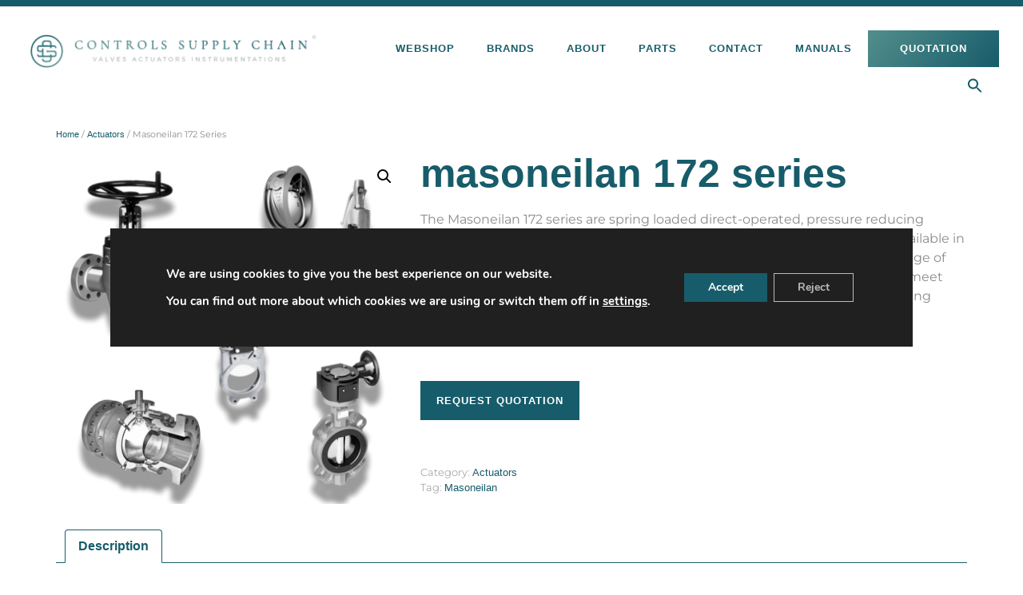

--- FILE ---
content_type: text/html; charset=UTF-8
request_url: https://controlssupplychain.com/brands/actuators/masoneilan-172-series/
body_size: 19604
content:
<!doctype html>
<html lang="en-US">
<head>
	<meta charset="UTF-8">
	<meta name="viewport" content="width=device-width, initial-scale=1">
	<link rel="profile" href="https://gmpg.org/xfn/11">
	<meta name='robots' content='index, follow, max-image-preview:large, max-snippet:-1, max-video-preview:-1' />

<!-- Google Tag Manager for WordPress by gtm4wp.com -->
<script data-cfasync="false" data-pagespeed-no-defer>
	var gtm4wp_datalayer_name = "dataLayer";
	var dataLayer = dataLayer || [];
	const gtm4wp_use_sku_instead = false;
	const gtm4wp_currency = 'EUR';
	const gtm4wp_product_per_impression = 10;
	const gtm4wp_clear_ecommerce = false;
</script>
<!-- End Google Tag Manager for WordPress by gtm4wp.com -->
	<!-- This site is optimized with the Yoast SEO plugin v25.7 - https://yoast.com/wordpress/plugins/seo/ -->
	<title>Masoneilan 172 Series - Controls Supply Chain B.V.</title>
	<meta name="description" content="Masoneilan Digital Valve PositionersControls Supply Chain also delivers Masoneilan Digital Valve Positioners. Masoneilan has various digital valves." />
	<link rel="canonical" href="https://controlssupplychain.com/brands/actuators/masoneilan-172-series/" />
	<meta property="og:locale" content="en_US" />
	<meta property="og:type" content="article" />
	<meta property="og:title" content="Masoneilan 172 Series - Controls Supply Chain B.V." />
	<meta property="og:description" content="Masoneilan Digital Valve PositionersControls Supply Chain also delivers Masoneilan Digital Valve Positioners. Masoneilan has various digital valves." />
	<meta property="og:url" content="https://controlssupplychain.com/brands/actuators/masoneilan-172-series/" />
	<meta property="og:site_name" content="Controls Supply Chain B.V." />
	<meta property="article:modified_time" content="2024-02-05T09:01:03+00:00" />
	<meta property="og:image" content="https://controlssupplychain.com/wp-content/uploads/2021/11/valve_square.png" />
	<meta property="og:image:width" content="1080" />
	<meta property="og:image:height" content="1080" />
	<meta property="og:image:type" content="image/png" />
	<meta name="twitter:card" content="summary_large_image" />
	<meta name="twitter:label1" content="Est. reading time" />
	<meta name="twitter:data1" content="1 minute" />
	<script type="application/ld+json" class="yoast-schema-graph">{"@context":"https://schema.org","@graph":[{"@type":"WebPage","@id":"https://controlssupplychain.com/brands/actuators/masoneilan-172-series/","url":"https://controlssupplychain.com/brands/actuators/masoneilan-172-series/","name":"Masoneilan 172 Series - Controls Supply Chain B.V.","isPartOf":{"@id":"https://controlssupplychain.com/#website"},"primaryImageOfPage":{"@id":"https://controlssupplychain.com/brands/actuators/masoneilan-172-series/#primaryimage"},"image":{"@id":"https://controlssupplychain.com/brands/actuators/masoneilan-172-series/#primaryimage"},"thumbnailUrl":"https://controlssupplychain.com/wp-content/uploads/2021/11/valve_square.png","datePublished":"2024-02-05T09:00:08+00:00","dateModified":"2024-02-05T09:01:03+00:00","description":"Masoneilan Digital Valve PositionersControls Supply Chain also delivers Masoneilan Digital Valve Positioners. Masoneilan has various digital valves.","breadcrumb":{"@id":"https://controlssupplychain.com/brands/actuators/masoneilan-172-series/#breadcrumb"},"inLanguage":"en-US","potentialAction":[{"@type":"ReadAction","target":["https://controlssupplychain.com/brands/actuators/masoneilan-172-series/"]}]},{"@type":"ImageObject","inLanguage":"en-US","@id":"https://controlssupplychain.com/brands/actuators/masoneilan-172-series/#primaryimage","url":"https://controlssupplychain.com/wp-content/uploads/2021/11/valve_square.png","contentUrl":"https://controlssupplychain.com/wp-content/uploads/2021/11/valve_square.png","width":1080,"height":1080,"caption":"valve_square"},{"@type":"BreadcrumbList","@id":"https://controlssupplychain.com/brands/actuators/masoneilan-172-series/#breadcrumb","itemListElement":[{"@type":"ListItem","position":1,"name":"Home","item":"https://controlssupplychain.com/"},{"@type":"ListItem","position":2,"name":"Shop","item":"https://controlssupplychain.com/shop/"},{"@type":"ListItem","position":3,"name":"Masoneilan 172 Series"}]},{"@type":"WebSite","@id":"https://controlssupplychain.com/#website","url":"https://controlssupplychain.com/","name":"Controls Supply Chain B.V.","description":"Valves Actuators Instrumentation","publisher":{"@id":"https://controlssupplychain.com/#organization"},"potentialAction":[{"@type":"SearchAction","target":{"@type":"EntryPoint","urlTemplate":"https://controlssupplychain.com/?s={search_term_string}"},"query-input":{"@type":"PropertyValueSpecification","valueRequired":true,"valueName":"search_term_string"}}],"inLanguage":"en-US"},{"@type":"Organization","@id":"https://controlssupplychain.com/#organization","name":"Controls Supply Chain B.V.","url":"https://controlssupplychain.com/","logo":{"@type":"ImageObject","inLanguage":"en-US","@id":"https://controlssupplychain.com/#/schema/logo/image/","url":"https://controlssupplychain.com/wp-content/uploads/2025/07/CSC-logo.png","contentUrl":"https://controlssupplychain.com/wp-content/uploads/2025/07/CSC-logo.png","width":1250,"height":171,"caption":"Controls Supply Chain B.V."},"image":{"@id":"https://controlssupplychain.com/#/schema/logo/image/"}}]}</script>
	<!-- / Yoast SEO plugin. -->


<link rel="alternate" title="oEmbed (JSON)" type="application/json+oembed" href="https://controlssupplychain.com/wp-json/oembed/1.0/embed?url=https%3A%2F%2Fcontrolssupplychain.com%2Fbrands%2Factuators%2Fmasoneilan-172-series%2F" />
<link rel="alternate" title="oEmbed (XML)" type="text/xml+oembed" href="https://controlssupplychain.com/wp-json/oembed/1.0/embed?url=https%3A%2F%2Fcontrolssupplychain.com%2Fbrands%2Factuators%2Fmasoneilan-172-series%2F&#038;format=xml" />

<link data-optimized="2" rel="stylesheet" href="https://controlssupplychain.com/wp-content/litespeed/css/e645168d5e90224039500830cd877cab.css?ver=84cd2" />












































<script type="text/template" id="tmpl-variation-template">
	<div class="woocommerce-variation-description">{{{ data.variation.variation_description }}}</div>
	<div class="woocommerce-variation-price">{{{ data.variation.price_html }}}</div>
	<div class="woocommerce-variation-availability">{{{ data.variation.availability_html }}}</div>
</script>
<script type="text/template" id="tmpl-unavailable-variation-template">
	<p role="alert">Sorry, this product is unavailable. Please choose a different combination.</p>
</script>
<script src="https://controlssupplychain.com/wp-includes/js/jquery/jquery.min.js?ver=3.7.1" id="jquery-core-js"></script>
<script src="https://controlssupplychain.com/wp-includes/js/jquery/jquery-migrate.min.js?ver=3.4.1" id="jquery-migrate-js"></script>
<script src="https://controlssupplychain.com/wp-content/plugins/woocommerce/assets/js/jquery-blockui/jquery.blockUI.min.js?ver=2.7.0-wc.10.1.3" id="jquery-blockui-js" data-wp-strategy="defer"></script>
<script id="wc-add-to-cart-js-extra">
var wc_add_to_cart_params = {"ajax_url":"/wp-admin/admin-ajax.php","wc_ajax_url":"/?wc-ajax=%%endpoint%%","i18n_view_cart":"View cart","cart_url":"https://controlssupplychain.com/cart/","is_cart":"","cart_redirect_after_add":"no"};
//# sourceURL=wc-add-to-cart-js-extra
</script>
<script src="https://controlssupplychain.com/wp-content/plugins/woocommerce/assets/js/frontend/add-to-cart.min.js?ver=10.1.3" id="wc-add-to-cart-js" defer data-wp-strategy="defer"></script>
<script src="https://controlssupplychain.com/wp-content/plugins/woocommerce/assets/js/zoom/jquery.zoom.min.js?ver=1.7.21-wc.10.1.3" id="zoom-js" defer data-wp-strategy="defer"></script>
<script src="https://controlssupplychain.com/wp-content/plugins/woocommerce/assets/js/flexslider/jquery.flexslider.min.js?ver=2.7.2-wc.10.1.3" id="flexslider-js" defer data-wp-strategy="defer"></script>
<script src="https://controlssupplychain.com/wp-content/plugins/woocommerce/assets/js/photoswipe/photoswipe.min.js?ver=4.1.1-wc.10.1.3" id="photoswipe-js" defer data-wp-strategy="defer"></script>
<script src="https://controlssupplychain.com/wp-content/plugins/woocommerce/assets/js/photoswipe/photoswipe-ui-default.min.js?ver=4.1.1-wc.10.1.3" id="photoswipe-ui-default-js" defer data-wp-strategy="defer"></script>
<script id="wc-single-product-js-extra">
var wc_single_product_params = {"i18n_required_rating_text":"Please select a rating","i18n_rating_options":["1 of 5 stars","2 of 5 stars","3 of 5 stars","4 of 5 stars","5 of 5 stars"],"i18n_product_gallery_trigger_text":"View full-screen image gallery","review_rating_required":"yes","flexslider":{"rtl":false,"animation":"slide","smoothHeight":true,"directionNav":false,"controlNav":"thumbnails","slideshow":false,"animationSpeed":500,"animationLoop":false,"allowOneSlide":false},"zoom_enabled":"1","zoom_options":[],"photoswipe_enabled":"1","photoswipe_options":{"shareEl":false,"closeOnScroll":false,"history":false,"hideAnimationDuration":0,"showAnimationDuration":0},"flexslider_enabled":"1"};
//# sourceURL=wc-single-product-js-extra
</script>
<script src="https://controlssupplychain.com/wp-content/plugins/woocommerce/assets/js/frontend/single-product.min.js?ver=10.1.3" id="wc-single-product-js" defer data-wp-strategy="defer"></script>
<script src="https://controlssupplychain.com/wp-content/plugins/woocommerce/assets/js/js-cookie/js.cookie.min.js?ver=2.1.4-wc.10.1.3" id="js-cookie-js" defer data-wp-strategy="defer"></script>
<script id="woocommerce-js-extra">
var woocommerce_params = {"ajax_url":"/wp-admin/admin-ajax.php","wc_ajax_url":"/?wc-ajax=%%endpoint%%","i18n_password_show":"Show password","i18n_password_hide":"Hide password"};
//# sourceURL=woocommerce-js-extra
</script>
<script src="https://controlssupplychain.com/wp-content/plugins/woocommerce/assets/js/frontend/woocommerce.min.js?ver=10.1.3" id="woocommerce-js" defer data-wp-strategy="defer"></script>
<script src="https://controlssupplychain.com/wp-content/plugins/iks-menu/assets/js/public.js?ver=1.12.6" id="iksm-public-script-js"></script>
<script src="https://controlssupplychain.com/wp-content/plugins/iks-menu/assets/js/menu.js?ver=1.12.6" id="iksm-menu-script-js"></script>
<script src="https://controlssupplychain.com/wp-content/plugins/elementor/assets/lib/font-awesome/js/v4-shims.min.js?ver=3.31.2" id="font-awesome-4-shim-js"></script>
<script src="https://controlssupplychain.com/wp-includes/js/underscore.min.js?ver=1.13.7" id="underscore-js"></script>
<script id="wp-util-js-extra">
var _wpUtilSettings = {"ajax":{"url":"/wp-admin/admin-ajax.php"}};
//# sourceURL=wp-util-js-extra
</script>
<script src="https://controlssupplychain.com/wp-includes/js/wp-util.min.js?ver=6.9" id="wp-util-js"></script>
<link rel="https://api.w.org/" href="https://controlssupplychain.com/wp-json/" /><link rel="alternate" title="JSON" type="application/json" href="https://controlssupplychain.com/wp-json/wp/v2/product/33011" /><link rel="EditURI" type="application/rsd+xml" title="RSD" href="https://controlssupplychain.com/xmlrpc.php?rsd" />
<link rel='shortlink' href='https://controlssupplychain.com/?p=33011' />

<!-- Google Tag Manager for WordPress by gtm4wp.com -->
<!-- GTM Container placement set to automatic -->
<script data-cfasync="false" data-pagespeed-no-defer>
	var dataLayer_content = {"pagePostType":"product","pagePostType2":"single-product","pagePostAuthor":"Marieke","customerTotalOrders":0,"customerTotalOrderValue":0,"customerFirstName":"","customerLastName":"","customerBillingFirstName":"","customerBillingLastName":"","customerBillingCompany":"","customerBillingAddress1":"","customerBillingAddress2":"","customerBillingCity":"","customerBillingState":"","customerBillingPostcode":"","customerBillingCountry":"","customerBillingEmail":"","customerBillingEmailHash":"","customerBillingPhone":"","customerShippingFirstName":"","customerShippingLastName":"","customerShippingCompany":"","customerShippingAddress1":"","customerShippingAddress2":"","customerShippingCity":"","customerShippingState":"","customerShippingPostcode":"","customerShippingCountry":"","productRatingCounts":[],"productAverageRating":0,"productReviewCount":0,"productType":"simple","productIsVariable":0};
	dataLayer.push( dataLayer_content );
</script>
<script data-cfasync="false" data-pagespeed-no-defer>
(function(w,d,s,l,i){w[l]=w[l]||[];w[l].push({'gtm.start':
new Date().getTime(),event:'gtm.js'});var f=d.getElementsByTagName(s)[0],
j=d.createElement(s),dl=l!='dataLayer'?'&l='+l:'';j.async=true;j.src=
'//www.googletagmanager.com/gtm.js?id='+i+dl;f.parentNode.insertBefore(j,f);
})(window,document,'script','dataLayer','GTM-NFMX7V2T');
</script>
<!-- End Google Tag Manager for WordPress by gtm4wp.com -->								<script>
					// Define dataLayer and the gtag function.
					window.dataLayer = window.dataLayer || [];
					function gtag(){dataLayer.push(arguments);}

					// Set default consent to 'denied' as a placeholder
					// Determine actual values based on your own requirements
					gtag('consent', 'default', {
						'ad_storage': 'denied',
						'ad_user_data': 'denied',
						'ad_personalization': 'denied',
						'analytics_storage': 'denied',
						'personalization_storage': 'denied',
						'security_storage': 'denied',
						'functionality_storage': 'denied',
						'wait_for_update': '2000'
					});
				</script>

				<!-- Google Tag Manager -->
				<script>(function(w,d,s,l,i){w[l]=w[l]||[];w[l].push({'gtm.start':
				new Date().getTime(),event:'gtm.js'});var f=d.getElementsByTagName(s)[0],
				j=d.createElement(s),dl=l!='dataLayer'?'&l='+l:'';j.async=true;j.src=
				'https://www.googletagmanager.com/gtm.js?id='+i+dl;f.parentNode.insertBefore(j,f);
				})(window,document,'script','dataLayer','GTM-NFMX7V2T');</script>
				<!-- End Google Tag Manager -->
							<style type="text/css" id="iksm-dynamic-style"></style><meta name="description" content="The Masoneilan 172 series are spring loaded direct-operated, pressure reducing regulators. Their main function is to regulate the outlet pressure. They are available in ½” to 2” (DN15 through DN50) body sizes and can be supplied with a wide range of diﬀerent end connections. The “bolted” ﬂanged design provides ﬂexibility to meet custom face to face dimensions as required, simplifying replacement of existing units. These regulators have a compact design and durable construction to withstand harsh conditions while being easy to install and to maintain.">
	<noscript><style>.woocommerce-product-gallery{ opacity: 1 !important; }</style></noscript>
	<meta name="generator" content="Elementor 3.31.2; features: e_font_icon_svg, additional_custom_breakpoints, e_element_cache; settings: css_print_method-external, google_font-enabled, font_display-auto">
<!-- Google Tag Manager -->
<script>(function(w,d,s,l,i){w[l]=w[l]||[];w[l].push({'gtm.start':
new Date().getTime(),event:'gtm.js'});var f=d.getElementsByTagName(s)[0],
j=d.createElement(s),dl=l!='dataLayer'?'&l='+l:'';j.async=true;j.src=
'https://www.googletagmanager.com/gtm.js?id='+i+dl;f.parentNode.insertBefore(j,f);
})(window,document,'script','dataLayer','GTM-NFMX7V2T');</script>
<!-- End Google Tag Manager -->
			
						<meta name="theme-color" content="#FFFFFF">
			<link rel="icon" href="https://controlssupplychain.com/wp-content/uploads/2021/08/Contols-Supply-Chain-icon-100x100.jpg" sizes="32x32" />
<link rel="icon" href="https://controlssupplychain.com/wp-content/uploads/2021/08/Contols-Supply-Chain-icon.jpg" sizes="192x192" />
<link rel="apple-touch-icon" href="https://controlssupplychain.com/wp-content/uploads/2021/08/Contols-Supply-Chain-icon.jpg" />
<meta name="msapplication-TileImage" content="https://controlssupplychain.com/wp-content/uploads/2021/08/Contols-Supply-Chain-icon.jpg" />
		
		</head>
<body class="wp-singular product-template-default single single-product postid-33011 wp-custom-logo wp-embed-responsive wp-theme-hello-elementor wp-child-theme-hello-elementor-child theme-hello-elementor woocommerce woocommerce-page woocommerce-no-js hello-elementor hello-elementor-default elementor-default elementor-kit-8">


<!-- GTM Container placement set to automatic -->
<!-- Google Tag Manager (noscript) -->
				<noscript><iframe src="https://www.googletagmanager.com/ns.html?id=GTM-NFMX7V2T" height="0" width="0" style="display:none;visibility:hidden" aria-hidden="true"></iframe></noscript>
<!-- End Google Tag Manager (noscript) --><!-- Google Tag Manager (noscript) -->
<noscript><iframe src="https://www.googletagmanager.com/ns.html?id=GTM-NFMX7V2T"
height="0" width="0" style="display:none;visibility:hidden"></iframe></noscript>
<!-- End Google Tag Manager (noscript) -->

<a class="skip-link screen-reader-text" href="#content">Skip to content</a>

		<header data-elementor-type="header" data-elementor-id="38772" class="elementor elementor-38772 elementor-location-header" data-elementor-post-type="elementor_library">
			<div class="elementor-element elementor-element-b7373c7 e-flex e-con-boxed e-con e-parent" data-id="b7373c7" data-element_type="container" data-settings="{&quot;background_background&quot;:&quot;classic&quot;}">
					<div class="e-con-inner">
					</div>
				</div>
		<header class="elementor-element elementor-element-88058ee e-con-full e-flex e-con e-parent" data-id="88058ee" data-element_type="container">
		<div class="elementor-element elementor-element-2231d71 e-con-full e-flex e-con e-child" data-id="2231d71" data-element_type="container">
				<div class="elementor-element elementor-element-308f8af elementor-widget elementor-widget-image" data-id="308f8af" data-element_type="widget" data-widget_type="image.default">
				<div class="elementor-widget-container">
																<a href="https://controlssupplychain.com/">
							<img fetchpriority="high" width="768" height="105" src="https://controlssupplychain.com/wp-content/uploads/2025/07/CSC-logo-768x105.png" class="attachment-medium_large size-medium_large wp-image-38774" alt="" srcset="https://controlssupplychain.com/wp-content/uploads/2025/07/CSC-logo-768x105.png 768w, https://controlssupplychain.com/wp-content/uploads/2025/07/CSC-logo-300x41.png 300w, https://controlssupplychain.com/wp-content/uploads/2025/07/CSC-logo-1024x140.png 1024w, https://controlssupplychain.com/wp-content/uploads/2025/07/CSC-logo-900x123.png 900w, https://controlssupplychain.com/wp-content/uploads/2025/07/CSC-logo.png 1250w" sizes="(max-width: 768px) 100vw, 768px" />								</a>
															</div>
				</div>
				</div>
		<div class="elementor-element elementor-element-acd73c0 e-con-full e-flex e-con e-child" data-id="acd73c0" data-element_type="container">
				<div class="elementor-element elementor-element-92dd315 elementor-nav-menu--stretch elementor-nav-menu__text-align-center elementor-widget__width-auto elementor-nav-menu__align-end elementor-nav-menu--dropdown-tablet elementor-nav-menu--toggle elementor-nav-menu--burger elementor-widget elementor-widget-nav-menu" data-id="92dd315" data-element_type="widget" data-settings="{&quot;full_width&quot;:&quot;stretch&quot;,&quot;layout&quot;:&quot;horizontal&quot;,&quot;submenu_icon&quot;:{&quot;value&quot;:&quot;&lt;svg class=\&quot;e-font-icon-svg e-fas-caret-down\&quot; viewBox=\&quot;0 0 320 512\&quot; xmlns=\&quot;http:\/\/www.w3.org\/2000\/svg\&quot;&gt;&lt;path d=\&quot;M31.3 192h257.3c17.8 0 26.7 21.5 14.1 34.1L174.1 354.8c-7.8 7.8-20.5 7.8-28.3 0L17.2 226.1C4.6 213.5 13.5 192 31.3 192z\&quot;&gt;&lt;\/path&gt;&lt;\/svg&gt;&quot;,&quot;library&quot;:&quot;fa-solid&quot;},&quot;toggle&quot;:&quot;burger&quot;}" data-widget_type="nav-menu.default">
				<div class="elementor-widget-container">
								<nav aria-label="Menu" class="elementor-nav-menu--main elementor-nav-menu__container elementor-nav-menu--layout-horizontal e--pointer-none">
				<ul id="menu-1-92dd315" class="elementor-nav-menu"><li class="menu-item menu-item-type-custom menu-item-object-custom menu-item-84"><a href="https://controlssupplychain.com/shop" class="elementor-item">WEBSHOP</a></li>
<li class="menu-item menu-item-type-post_type menu-item-object-page menu-item-24102"><a href="https://controlssupplychain.com/brands/" class="elementor-item">BRANDS</a></li>
<li class="menu-item menu-item-type-custom menu-item-object-custom menu-item-82"><a href="https://controlssupplychain.com/about" class="elementor-item">ABOUT</a></li>
<li class="menu-item menu-item-type-post_type menu-item-object-page menu-item-30546"><a href="https://controlssupplychain.com/product-range/" class="elementor-item">PARTS</a></li>
<li class="menu-item menu-item-type-custom menu-item-object-custom menu-item-83"><a href="https://controlssupplychain.com/contact" class="elementor-item">CONTACT</a></li>
<li class="menu-item menu-item-type-post_type menu-item-object-page menu-item-25345"><a href="https://controlssupplychain.com/pdf/" class="elementor-item">MANUALS</a></li>
<li class="shopthis menu-item menu-item-type-custom menu-item-object-custom menu-item-24205"><a href="https://controlssupplychain.com/brands/custom/custom-product/" class="elementor-item">QUOTATION</a></li>
<li class=" astm-search-menu is-menu popup menu-item"><a href="#" role="button" aria-label="Search Icon Link"><svg width="20" height="20" class="search-icon" role="img" viewBox="2 9 20 5" focusable="false" aria-label="Search">
						<path class="search-icon-path" d="M15.5 14h-.79l-.28-.27C15.41 12.59 16 11.11 16 9.5 16 5.91 13.09 3 9.5 3S3 5.91 3 9.5 5.91 16 9.5 16c1.61 0 3.09-.59 4.23-1.57l.27.28v.79l5 4.99L20.49 19l-4.99-5zm-6 0C7.01 14 5 11.99 5 9.5S7.01 5 9.5 5 14 7.01 14 9.5 11.99 14 9.5 14z"></path></svg></a></li></ul>			</nav>
					<div class="elementor-menu-toggle" role="button" tabindex="0" aria-label="Menu Toggle" aria-expanded="false">
			<svg aria-hidden="true" role="presentation" class="elementor-menu-toggle__icon--open e-font-icon-svg e-eicon-menu-bar" viewBox="0 0 1000 1000" xmlns="http://www.w3.org/2000/svg"><path d="M104 333H896C929 333 958 304 958 271S929 208 896 208H104C71 208 42 237 42 271S71 333 104 333ZM104 583H896C929 583 958 554 958 521S929 458 896 458H104C71 458 42 487 42 521S71 583 104 583ZM104 833H896C929 833 958 804 958 771S929 708 896 708H104C71 708 42 737 42 771S71 833 104 833Z"></path></svg><svg aria-hidden="true" role="presentation" class="elementor-menu-toggle__icon--close e-font-icon-svg e-eicon-close" viewBox="0 0 1000 1000" xmlns="http://www.w3.org/2000/svg"><path d="M742 167L500 408 258 167C246 154 233 150 217 150 196 150 179 158 167 167 154 179 150 196 150 212 150 229 154 242 171 254L408 500 167 742C138 771 138 800 167 829 196 858 225 858 254 829L496 587 738 829C750 842 767 846 783 846 800 846 817 842 829 829 842 817 846 804 846 783 846 767 842 750 829 737L588 500 833 258C863 229 863 200 833 171 804 137 775 137 742 167Z"></path></svg>		</div>
					<nav class="elementor-nav-menu--dropdown elementor-nav-menu__container" aria-hidden="true">
				<ul id="menu-2-92dd315" class="elementor-nav-menu"><li class="menu-item menu-item-type-custom menu-item-object-custom menu-item-84"><a href="https://controlssupplychain.com/shop" class="elementor-item" tabindex="-1">WEBSHOP</a></li>
<li class="menu-item menu-item-type-post_type menu-item-object-page menu-item-24102"><a href="https://controlssupplychain.com/brands/" class="elementor-item" tabindex="-1">BRANDS</a></li>
<li class="menu-item menu-item-type-custom menu-item-object-custom menu-item-82"><a href="https://controlssupplychain.com/about" class="elementor-item" tabindex="-1">ABOUT</a></li>
<li class="menu-item menu-item-type-post_type menu-item-object-page menu-item-30546"><a href="https://controlssupplychain.com/product-range/" class="elementor-item" tabindex="-1">PARTS</a></li>
<li class="menu-item menu-item-type-custom menu-item-object-custom menu-item-83"><a href="https://controlssupplychain.com/contact" class="elementor-item" tabindex="-1">CONTACT</a></li>
<li class="menu-item menu-item-type-post_type menu-item-object-page menu-item-25345"><a href="https://controlssupplychain.com/pdf/" class="elementor-item" tabindex="-1">MANUALS</a></li>
<li class="shopthis menu-item menu-item-type-custom menu-item-object-custom menu-item-24205"><a href="https://controlssupplychain.com/brands/custom/custom-product/" class="elementor-item" tabindex="-1">QUOTATION</a></li>
<li class=" astm-search-menu is-menu popup menu-item"><a href="#" role="button" aria-label="Search Icon Link"><svg width="20" height="20" class="search-icon" role="img" viewBox="2 9 20 5" focusable="false" aria-label="Search">
						<path class="search-icon-path" d="M15.5 14h-.79l-.28-.27C15.41 12.59 16 11.11 16 9.5 16 5.91 13.09 3 9.5 3S3 5.91 3 9.5 5.91 16 9.5 16c1.61 0 3.09-.59 4.23-1.57l.27.28v.79l5 4.99L20.49 19l-4.99-5zm-6 0C7.01 14 5 11.99 5 9.5S7.01 5 9.5 5 14 7.01 14 9.5 11.99 14 9.5 14z"></path></svg></a></li></ul>			</nav>
						</div>
				</div>
				</div>
				</header>
				</header>
		
	<div id="primary" class="content-area"><main id="main" class="site-main" role="main"><nav class="woocommerce-breadcrumb" aria-label="Breadcrumb"><a href="https://controlssupplychain.com">Home</a>&nbsp;&#47;&nbsp;<a href="https://controlssupplychain.com/category/actuators/">Actuators</a>&nbsp;&#47;&nbsp;Masoneilan 172 Series</nav>
					
			<div class="woocommerce-notices-wrapper"></div><div id="product-33011" class="product type-product post-33011 status-publish first instock product_cat-actuators product_tag-masoneilan has-post-thumbnail product-type-simple">

	<div class="woocommerce-product-gallery woocommerce-product-gallery--with-images woocommerce-product-gallery--columns-4 images" data-columns="4" style="opacity: 0; transition: opacity .25s ease-in-out;">
	<div class="woocommerce-product-gallery__wrapper">
		<div data-thumb="https://controlssupplychain.com/wp-content/uploads/2021/11/valve_square-100x100.png" data-thumb-alt="valve_square" data-thumb-srcset="https://controlssupplychain.com/wp-content/uploads/2021/11/valve_square-100x100.png 100w, https://controlssupplychain.com/wp-content/uploads/2021/11/valve_square-450x450.png 450w, https://controlssupplychain.com/wp-content/uploads/2021/11/valve_square-900x900.png 900w, https://controlssupplychain.com/wp-content/uploads/2021/11/valve_square-300x300.png 300w, https://controlssupplychain.com/wp-content/uploads/2021/11/valve_square-1024x1024.png 1024w, https://controlssupplychain.com/wp-content/uploads/2021/11/valve_square-150x150.png 150w, https://controlssupplychain.com/wp-content/uploads/2021/11/valve_square-768x768.png 768w, https://controlssupplychain.com/wp-content/uploads/2021/11/valve_square.png 1080w"  data-thumb-sizes="(max-width: 100px) 100vw, 100px" class="woocommerce-product-gallery__image"><a href="https://controlssupplychain.com/wp-content/uploads/2021/11/valve_square.png"><img width="900" height="900" src="https://controlssupplychain.com/wp-content/uploads/2021/11/valve_square-900x900.png" class="wp-post-image" alt="valve_square" data-caption="" data-src="https://controlssupplychain.com/wp-content/uploads/2021/11/valve_square.png" data-large_image="https://controlssupplychain.com/wp-content/uploads/2021/11/valve_square.png" data-large_image_width="1080" data-large_image_height="1080" decoding="async" srcset="https://controlssupplychain.com/wp-content/uploads/2021/11/valve_square-900x900.png 900w, https://controlssupplychain.com/wp-content/uploads/2021/11/valve_square-450x450.png 450w, https://controlssupplychain.com/wp-content/uploads/2021/11/valve_square-100x100.png 100w, https://controlssupplychain.com/wp-content/uploads/2021/11/valve_square-300x300.png 300w, https://controlssupplychain.com/wp-content/uploads/2021/11/valve_square-1024x1024.png 1024w, https://controlssupplychain.com/wp-content/uploads/2021/11/valve_square-150x150.png 150w, https://controlssupplychain.com/wp-content/uploads/2021/11/valve_square-768x768.png 768w, https://controlssupplychain.com/wp-content/uploads/2021/11/valve_square.png 1080w" sizes="(max-width: 900px) 100vw, 900px" /></a></div>	</div>
</div>

	<div class="summary entry-summary">
		<h1 class="product_title entry-title">Masoneilan 172 Series</h1><p class="price"></p>
<div class="woocommerce-product-details__short-description">
	<div class="elementor-element elementor-element-03f0409 elementor-widget elementor-widget-text-editor" data-id="03f0409" data-element_type="widget" data-widget_type="text-editor.default">
<div class="elementor-widget-container">
<p>The Masoneilan 172 series are spring loaded direct-operated, pressure reducing regulators. Their main function is to regulate the outlet pressure. They are available in ½” to 2” (DN15 through DN50) body sizes and can be supplied with a wide range of diﬀerent end connections. The “bolted” ﬂanged design provides ﬂexibility to meet custom face to face dimensions as required, simplifying replacement of existing units. These regulators have a compact design and durable construction to withstand harsh conditions while being easy to install and to maintain.</p>
</div>
</div>
</div>
<div
	class="yith-ywraq-add-to-quote add-to-quote-33011" >
		<div class="yith-ywraq-add-button show" style="display:block"  data-product_id="33011">
		<a href="#" class="add-request-quote-button button" data-product_id="33011" data-wp_nonce="d8aeb0dd15" >Request Quotation</a>	</div>
	<div
		class="yith_ywraq_add_item_product-response-33011 yith_ywraq_add_item_product_message hide hide-when-removed"
		style="display:none" data-product_id="33011"></div>
	<div
		class="yith_ywraq_add_item_response-33011 yith_ywraq_add_item_response_message hide hide-when-removed"
		data-product_id="33011"
		style="display:none">This product is already in your quotation request list.</div>
	<div
		class="yith_ywraq_add_item_browse-list-33011 yith_ywraq_add_item_browse_message  hide hide-when-removed"
		style="display:none"
		data-product_id="33011"><a
			href="https://controlssupplychain.com/quote/">Quotation list</a></div>
</div>
<div class="clear"></div><div class="product_meta">

	
	
	<span class="posted_in">Category: <a href="https://controlssupplychain.com/category/actuators/" rel="tag">Actuators</a></span>
	<span class="tagged_as">Tag: <a href="https://controlssupplychain.com/brands/masoneilan/" rel="tag">Masoneilan</a></span>
	
</div>
	</div>

	
	<div class="woocommerce-tabs wc-tabs-wrapper">
		<ul class="tabs wc-tabs" role="tablist">
							<li role="presentation" class="description_tab" id="tab-title-description">
					<a href="#tab-description" role="tab" aria-controls="tab-description">
						Description					</a>
				</li>
					</ul>
					<div class="woocommerce-Tabs-panel woocommerce-Tabs-panel--description panel entry-content wc-tab" id="tab-description" role="tabpanel" aria-labelledby="tab-title-description">
				
	<h2>Description</h2>

<p>General features:</p>
<ul>
<li>Flow to open design</li>
<li>9 to 14 diﬀerent Cv ratings for each size to assure high accuracy of regulation</li>
<li>Metal or Sot Seat constructions</li>
<li>Internal pressure sensing (external on request)</li>
<li>Diﬀerent face to face dimensions available</li>
<li>Wide range of actuator sizes according to the requested regulation range</li>
<li>Elastomeric or metal (316 st. st.) for fluid and application compatibility</li>
<li>Fully sealed construction available (suitable for dangerous medium; ATEX compliant)</li>
<li>Balanced construction available for high pressure drops</li>
</ul>
<p>&nbsp;</p>
<p><strong>General Data</strong></p>
<p><strong>Function</strong></p>
<p>Pressure Reducing</p>
<p><strong>Service</strong></p>
<p>Steam, Gas, Liquids</p>
<p><strong>Sizes</strong></p>
<p>½” to 2” (DN15-DN50)</p>
<p><strong>Body</strong></p>
<p><strong>      Ratings &amp; Connections</strong></p>
<p>Screwed<strong>:</strong>  NPT ½” through 2” (CN15-DN50)</p>
<p>Flanged<strong>:</strong>  ASME CL150-CL600</p>
<p>High Pressure CL900/1500 Inlet available</p>
<p><strong>     Material</strong></p>
<p>Carbon Steel, Stainless Steel, Other Alloys</p>
<p><strong>Trim  </strong></p>
<p>Plug Type : Disc</p>
<p>Seat : Integral</p>
<p>Material : Stainless Steel (std.), others on request</p>
<p>Capacity : Cv ratings from 0.031 up to 12.8</p>
<p><strong>Diaphragm Materials</strong></p>
<p>Polychloroprene, EPDM, FKM, Stainless Steel</p>
			</div>
		
			</div>


	<section class="related products">

					<h2>Related products</h2>
				<ul class="products columns-4">

			
					<li class="product type-product post-20682 status-publish first instock product_cat-actuators product_cat-hydraulic-actuators product_cat-mechanical-actuators has-post-thumbnail downloadable product-type-simple">
	<a href="https://controlssupplychain.com/brands/actuators/hydraulic-actuators/gatemaster-hydraulic-actuator/" class="woocommerce-LoopProduct-link woocommerce-loop-product__link"><img width="450" height="450" src="https://controlssupplychain.com/wp-content/uploads/2022/03/ACT_square_3-450x450.png" class="attachment-woocommerce_thumbnail size-woocommerce_thumbnail" alt="Actuators Electrical Actuators Hydramotors Hydraulic Actuators Linear Actuators Mechanical Actuators Pneumatic Actuators Rotary Actuators" decoding="async" srcset="https://controlssupplychain.com/wp-content/uploads/2022/03/ACT_square_3-450x450.png 450w, https://controlssupplychain.com/wp-content/uploads/2022/03/ACT_square_3-300x300.png 300w, https://controlssupplychain.com/wp-content/uploads/2022/03/ACT_square_3-1024x1024.png 1024w, https://controlssupplychain.com/wp-content/uploads/2022/03/ACT_square_3-150x150.png 150w, https://controlssupplychain.com/wp-content/uploads/2022/03/ACT_square_3-768x768.png 768w, https://controlssupplychain.com/wp-content/uploads/2022/03/ACT_square_3-900x900.png 900w, https://controlssupplychain.com/wp-content/uploads/2022/03/ACT_square_3-100x100.png 100w, https://controlssupplychain.com/wp-content/uploads/2022/03/ACT_square_3.png 1080w" sizes="(max-width: 450px) 100vw, 450px" /><h2 class="woocommerce-loop-product__title">GateMaster hydraulic actuator</h2>
</a>	<span id="woocommerce_loop_add_to_cart_link_describedby_20682" class="screen-reader-text">
			</span>
<span class="gtm4wp_productdata" style="display:none; visibility:hidden;" data-gtm4wp_product_data="{&quot;internal_id&quot;:20682,&quot;item_id&quot;:20682,&quot;item_name&quot;:&quot;GateMaster hydraulic actuator&quot;,&quot;sku&quot;:&quot;CSC-01&quot;,&quot;price&quot;:0,&quot;stocklevel&quot;:null,&quot;stockstatus&quot;:&quot;instock&quot;,&quot;google_business_vertical&quot;:&quot;retail&quot;,&quot;item_category&quot;:&quot;Mechanical actuators&quot;,&quot;id&quot;:20682,&quot;productlink&quot;:&quot;https:\/\/controlssupplychain.com\/brands\/actuators\/hydraulic-actuators\/gatemaster-hydraulic-actuator\/&quot;,&quot;item_list_name&quot;:&quot;Related Products&quot;,&quot;index&quot;:1,&quot;product_type&quot;:&quot;simple&quot;,&quot;item_brand&quot;:&quot;&quot;}"></span><div
	class="yith-ywraq-add-to-quote add-to-quote-20682" >
		<div class="yith-ywraq-add-button show" style="display:block"  data-product_id="20682">
		<a href="#" class="add-request-quote-button button" data-product_id="20682" data-wp_nonce="f7e2cdd1ea" >Request Quotation</a>	</div>
	<div
		class="yith_ywraq_add_item_product-response-20682 yith_ywraq_add_item_product_message hide hide-when-removed"
		style="display:none" data-product_id="20682"></div>
	<div
		class="yith_ywraq_add_item_response-20682 yith_ywraq_add_item_response_message hide hide-when-removed"
		data-product_id="20682"
		style="display:none">This product is already in your quotation request list.</div>
	<div
		class="yith_ywraq_add_item_browse-list-20682 yith_ywraq_add_item_browse_message  hide hide-when-removed"
		style="display:none"
		data-product_id="20682"><a
			href="https://controlssupplychain.com/quote/">Quotation list</a></div>
</div>
<div class="clear"></div></li>

			
					<li class="product type-product post-20669 status-publish instock product_cat-actuators product_cat-pneumatic-diaphragm-actuators has-post-thumbnail downloadable product-type-simple">
	<a href="https://controlssupplychain.com/brands/actuators/pneumatic-diaphragm-actuators/sentinel-10-pneumatic-diaphragm-actuator/" class="woocommerce-LoopProduct-link woocommerce-loop-product__link"><img width="450" height="450" src="https://controlssupplychain.com/wp-content/uploads/2022/03/ACT_square_3-450x450.png" class="attachment-woocommerce_thumbnail size-woocommerce_thumbnail" alt="Actuators Electrical Actuators Hydramotors Hydraulic Actuators Linear Actuators Mechanical Actuators Pneumatic Actuators Rotary Actuators" decoding="async" srcset="https://controlssupplychain.com/wp-content/uploads/2022/03/ACT_square_3-450x450.png 450w, https://controlssupplychain.com/wp-content/uploads/2022/03/ACT_square_3-300x300.png 300w, https://controlssupplychain.com/wp-content/uploads/2022/03/ACT_square_3-1024x1024.png 1024w, https://controlssupplychain.com/wp-content/uploads/2022/03/ACT_square_3-150x150.png 150w, https://controlssupplychain.com/wp-content/uploads/2022/03/ACT_square_3-768x768.png 768w, https://controlssupplychain.com/wp-content/uploads/2022/03/ACT_square_3-900x900.png 900w, https://controlssupplychain.com/wp-content/uploads/2022/03/ACT_square_3-100x100.png 100w, https://controlssupplychain.com/wp-content/uploads/2022/03/ACT_square_3.png 1080w" sizes="(max-width: 450px) 100vw, 450px" /><h2 class="woocommerce-loop-product__title">Sentinel 10” pneumatic diaphragm actuator</h2>
</a>	<span id="woocommerce_loop_add_to_cart_link_describedby_20669" class="screen-reader-text">
			</span>
<span class="gtm4wp_productdata" style="display:none; visibility:hidden;" data-gtm4wp_product_data="{&quot;internal_id&quot;:20669,&quot;item_id&quot;:20669,&quot;item_name&quot;:&quot;Sentinel 10\u201d pneumatic diaphragm actuator&quot;,&quot;sku&quot;:&quot;CSC-14&quot;,&quot;price&quot;:0,&quot;stocklevel&quot;:null,&quot;stockstatus&quot;:&quot;instock&quot;,&quot;google_business_vertical&quot;:&quot;retail&quot;,&quot;item_category&quot;:&quot;Pneumatic diaphragm actuators&quot;,&quot;id&quot;:20669,&quot;productlink&quot;:&quot;https:\/\/controlssupplychain.com\/brands\/actuators\/pneumatic-diaphragm-actuators\/sentinel-10-pneumatic-diaphragm-actuator\/&quot;,&quot;item_list_name&quot;:&quot;Related Products&quot;,&quot;index&quot;:2,&quot;product_type&quot;:&quot;simple&quot;,&quot;item_brand&quot;:&quot;&quot;}"></span><div
	class="yith-ywraq-add-to-quote add-to-quote-20669" >
		<div class="yith-ywraq-add-button show" style="display:block"  data-product_id="20669">
		<a href="#" class="add-request-quote-button button" data-product_id="20669" data-wp_nonce="96cce519d6" >Request Quotation</a>	</div>
	<div
		class="yith_ywraq_add_item_product-response-20669 yith_ywraq_add_item_product_message hide hide-when-removed"
		style="display:none" data-product_id="20669"></div>
	<div
		class="yith_ywraq_add_item_response-20669 yith_ywraq_add_item_response_message hide hide-when-removed"
		data-product_id="20669"
		style="display:none">This product is already in your quotation request list.</div>
	<div
		class="yith_ywraq_add_item_browse-list-20669 yith_ywraq_add_item_browse_message  hide hide-when-removed"
		style="display:none"
		data-product_id="20669"><a
			href="https://controlssupplychain.com/quote/">Quotation list</a></div>
</div>
<div class="clear"></div></li>

			
					<li class="product type-product post-20678 status-publish instock product_cat-actuators product_cat-hydraulic-actuators has-post-thumbnail downloadable product-type-simple">
	<a href="https://controlssupplychain.com/brands/actuators/hydraulic-actuators/model-j-hydraulic-actuator/" class="woocommerce-LoopProduct-link woocommerce-loop-product__link"><img width="450" height="450" src="https://controlssupplychain.com/wp-content/uploads/2022/03/ACT_square_3-450x450.png" class="attachment-woocommerce_thumbnail size-woocommerce_thumbnail" alt="Actuators Electrical Actuators Hydramotors Hydraulic Actuators Linear Actuators Mechanical Actuators Pneumatic Actuators Rotary Actuators" decoding="async" srcset="https://controlssupplychain.com/wp-content/uploads/2022/03/ACT_square_3-450x450.png 450w, https://controlssupplychain.com/wp-content/uploads/2022/03/ACT_square_3-300x300.png 300w, https://controlssupplychain.com/wp-content/uploads/2022/03/ACT_square_3-1024x1024.png 1024w, https://controlssupplychain.com/wp-content/uploads/2022/03/ACT_square_3-150x150.png 150w, https://controlssupplychain.com/wp-content/uploads/2022/03/ACT_square_3-768x768.png 768w, https://controlssupplychain.com/wp-content/uploads/2022/03/ACT_square_3-900x900.png 900w, https://controlssupplychain.com/wp-content/uploads/2022/03/ACT_square_3-100x100.png 100w, https://controlssupplychain.com/wp-content/uploads/2022/03/ACT_square_3.png 1080w" sizes="(max-width: 450px) 100vw, 450px" /><h2 class="woocommerce-loop-product__title">Model J hydraulic actuator</h2>
</a>	<span id="woocommerce_loop_add_to_cart_link_describedby_20678" class="screen-reader-text">
			</span>
<span class="gtm4wp_productdata" style="display:none; visibility:hidden;" data-gtm4wp_product_data="{&quot;internal_id&quot;:20678,&quot;item_id&quot;:20678,&quot;item_name&quot;:&quot;Model J hydraulic actuator&quot;,&quot;sku&quot;:&quot;CSC-05&quot;,&quot;price&quot;:0,&quot;stocklevel&quot;:null,&quot;stockstatus&quot;:&quot;instock&quot;,&quot;google_business_vertical&quot;:&quot;retail&quot;,&quot;item_category&quot;:&quot;Hydraulic actuators&quot;,&quot;id&quot;:20678,&quot;productlink&quot;:&quot;https:\/\/controlssupplychain.com\/brands\/actuators\/hydraulic-actuators\/model-j-hydraulic-actuator\/&quot;,&quot;item_list_name&quot;:&quot;Related Products&quot;,&quot;index&quot;:3,&quot;product_type&quot;:&quot;simple&quot;,&quot;item_brand&quot;:&quot;&quot;}"></span><div
	class="yith-ywraq-add-to-quote add-to-quote-20678" >
		<div class="yith-ywraq-add-button show" style="display:block"  data-product_id="20678">
		<a href="#" class="add-request-quote-button button" data-product_id="20678" data-wp_nonce="d7f118ad7e" >Request Quotation</a>	</div>
	<div
		class="yith_ywraq_add_item_product-response-20678 yith_ywraq_add_item_product_message hide hide-when-removed"
		style="display:none" data-product_id="20678"></div>
	<div
		class="yith_ywraq_add_item_response-20678 yith_ywraq_add_item_response_message hide hide-when-removed"
		data-product_id="20678"
		style="display:none">This product is already in your quotation request list.</div>
	<div
		class="yith_ywraq_add_item_browse-list-20678 yith_ywraq_add_item_browse_message  hide hide-when-removed"
		style="display:none"
		data-product_id="20678"><a
			href="https://controlssupplychain.com/quote/">Quotation list</a></div>
</div>
<div class="clear"></div></li>

			
					<li class="product type-product post-20674 status-publish last instock product_cat-actuators product_cat-pneumatic-piston-actuators has-post-thumbnail downloadable product-type-simple">
	<a href="https://controlssupplychain.com/brands/actuators/pneumatic-piston-actuators/mp-series-of-pneumatic-piston-actuators/" class="woocommerce-LoopProduct-link woocommerce-loop-product__link"><img width="450" height="450" src="https://controlssupplychain.com/wp-content/uploads/2022/03/ACT_square_3-450x450.png" class="attachment-woocommerce_thumbnail size-woocommerce_thumbnail" alt="Actuators Electrical Actuators Hydramotors Hydraulic Actuators Linear Actuators Mechanical Actuators Pneumatic Actuators Rotary Actuators" decoding="async" srcset="https://controlssupplychain.com/wp-content/uploads/2022/03/ACT_square_3-450x450.png 450w, https://controlssupplychain.com/wp-content/uploads/2022/03/ACT_square_3-300x300.png 300w, https://controlssupplychain.com/wp-content/uploads/2022/03/ACT_square_3-1024x1024.png 1024w, https://controlssupplychain.com/wp-content/uploads/2022/03/ACT_square_3-150x150.png 150w, https://controlssupplychain.com/wp-content/uploads/2022/03/ACT_square_3-768x768.png 768w, https://controlssupplychain.com/wp-content/uploads/2022/03/ACT_square_3-900x900.png 900w, https://controlssupplychain.com/wp-content/uploads/2022/03/ACT_square_3-100x100.png 100w, https://controlssupplychain.com/wp-content/uploads/2022/03/ACT_square_3.png 1080w" sizes="(max-width: 450px) 100vw, 450px" /><h2 class="woocommerce-loop-product__title">MP Series of pneumatic piston actuators</h2>
</a>	<span id="woocommerce_loop_add_to_cart_link_describedby_20674" class="screen-reader-text">
			</span>
<span class="gtm4wp_productdata" style="display:none; visibility:hidden;" data-gtm4wp_product_data="{&quot;internal_id&quot;:20674,&quot;item_id&quot;:20674,&quot;item_name&quot;:&quot;MP Series of pneumatic piston actuators&quot;,&quot;sku&quot;:&quot;CSC-09&quot;,&quot;price&quot;:0,&quot;stocklevel&quot;:null,&quot;stockstatus&quot;:&quot;instock&quot;,&quot;google_business_vertical&quot;:&quot;retail&quot;,&quot;item_category&quot;:&quot;Pneumatic piston actuators&quot;,&quot;id&quot;:20674,&quot;productlink&quot;:&quot;https:\/\/controlssupplychain.com\/brands\/actuators\/pneumatic-piston-actuators\/mp-series-of-pneumatic-piston-actuators\/&quot;,&quot;item_list_name&quot;:&quot;Related Products&quot;,&quot;index&quot;:4,&quot;product_type&quot;:&quot;simple&quot;,&quot;item_brand&quot;:&quot;&quot;}"></span><div
	class="yith-ywraq-add-to-quote add-to-quote-20674" >
		<div class="yith-ywraq-add-button show" style="display:block"  data-product_id="20674">
		<a href="#" class="add-request-quote-button button" data-product_id="20674" data-wp_nonce="e956c0ba62" >Request Quotation</a>	</div>
	<div
		class="yith_ywraq_add_item_product-response-20674 yith_ywraq_add_item_product_message hide hide-when-removed"
		style="display:none" data-product_id="20674"></div>
	<div
		class="yith_ywraq_add_item_response-20674 yith_ywraq_add_item_response_message hide hide-when-removed"
		data-product_id="20674"
		style="display:none">This product is already in your quotation request list.</div>
	<div
		class="yith_ywraq_add_item_browse-list-20674 yith_ywraq_add_item_browse_message  hide hide-when-removed"
		style="display:none"
		data-product_id="20674"><a
			href="https://controlssupplychain.com/quote/">Quotation list</a></div>
</div>
<div class="clear"></div></li>

			
		</ul>

	</section>
	</div>


		
	</main></div>
	
		<footer data-elementor-type="footer" data-elementor-id="38812" class="elementor elementor-38812 elementor-location-footer" data-elementor-post-type="elementor_library">
			<div class="elementor-element elementor-element-6de0957 e-con-full e-flex e-con e-parent" data-id="6de0957" data-element_type="container" data-settings="{&quot;background_background&quot;:&quot;classic&quot;}">
		<div class="elementor-element elementor-element-d9f5c37 e-con-full e-flex e-con e-child" data-id="d9f5c37" data-element_type="container">
				<div class="elementor-element elementor-element-f4e5928 elementor-widget elementor-widget-image" data-id="f4e5928" data-element_type="widget" data-widget_type="image.default">
				<div class="elementor-widget-container">
															<img loading="lazy" width="800" height="170" src="https://controlssupplychain.com/wp-content/uploads/2025/07/controlsfinal2-1024x218.png" class="attachment-large size-large wp-image-38809" alt="" srcset="https://controlssupplychain.com/wp-content/uploads/2025/07/controlsfinal2-1024x218.png 1024w, https://controlssupplychain.com/wp-content/uploads/2025/07/controlsfinal2-300x64.png 300w, https://controlssupplychain.com/wp-content/uploads/2025/07/controlsfinal2-768x164.png 768w, https://controlssupplychain.com/wp-content/uploads/2025/07/controlsfinal2-1536x327.png 1536w, https://controlssupplychain.com/wp-content/uploads/2025/07/controlsfinal2-900x192.png 900w, https://controlssupplychain.com/wp-content/uploads/2025/07/controlsfinal2.png 2000w" sizes="(max-width: 800px) 100vw, 800px" />															</div>
				</div>
				<div class="elementor-element elementor-element-41bef2d elementor-widget elementor-widget-text-editor" data-id="41bef2d" data-element_type="widget" data-widget_type="text-editor.default">
				<div class="elementor-widget-container">
									<p>Controls Supply Chain B.V.</p>								</div>
				</div>
				<div class="elementor-element elementor-element-d34d76c elementor-widget elementor-widget-text-editor" data-id="d34d76c" data-element_type="widget" data-widget_type="text-editor.default">
				<div class="elementor-widget-container">
									<p>Controls Supply Chain is a provider of oil &amp; gas instrumentation worldwide. </p>								</div>
				</div>
				<div class="elementor-element elementor-element-8636cc2 elementor-widget elementor-widget-text-editor" data-id="8636cc2" data-element_type="widget" data-widget_type="text-editor.default">
				<div class="elementor-widget-container">
									<p><span style="color: #ffffff;"><a style="color: #ffffff;" href="mailto:info@controlssupplychain.com">info@controlssupplychain.com</a></span></p>								</div>
				</div>
				</div>
		<div class="elementor-element elementor-element-3b261ad e-con-full e-flex e-con e-child" data-id="3b261ad" data-element_type="container">
				<div class="elementor-element elementor-element-b4db5c1 elementor-widget elementor-widget-heading" data-id="b4db5c1" data-element_type="widget" data-widget_type="heading.default">
				<div class="elementor-widget-container">
					<h2 class="elementor-heading-title elementor-size-default">Menu</h2>				</div>
				</div>
				<div class="elementor-element elementor-element-316c337 elementor-widget-divider--view-line elementor-widget elementor-widget-divider" data-id="316c337" data-element_type="widget" data-widget_type="divider.default">
				<div class="elementor-widget-container">
							<div class="elementor-divider">
			<span class="elementor-divider-separator">
						</span>
		</div>
						</div>
				</div>
				<div class="elementor-element elementor-element-4113638 elementor-align-left elementor-mobile-align-center elementor-icon-list--layout-traditional elementor-list-item-link-full_width elementor-widget elementor-widget-icon-list" data-id="4113638" data-element_type="widget" data-widget_type="icon-list.default">
				<div class="elementor-widget-container">
							<ul class="elementor-icon-list-items">
							<li class="elementor-icon-list-item">
											<a href="https://controlssupplychain.com/shop/">

											<span class="elementor-icon-list-text">Shop</span>
											</a>
									</li>
								<li class="elementor-icon-list-item">
											<a href="https://controlssupplychain.com/about">

											<span class="elementor-icon-list-text">About</span>
											</a>
									</li>
								<li class="elementor-icon-list-item">
											<a href="https://controlssupplychain.com/oil-trading/">

											<span class="elementor-icon-list-text">Oil Trading</span>
											</a>
									</li>
								<li class="elementor-icon-list-item">
											<a href="https://controlssupplychain.com/product-range/baai/">

											<span class="elementor-icon-list-text">Parts</span>
											</a>
									</li>
								<li class="elementor-icon-list-item">
											<a href="https://controlssupplychain.com/contact">

											<span class="elementor-icon-list-text">Contact</span>
											</a>
									</li>
								<li class="elementor-icon-list-item">
											<a href="https://controlssupplychain.com/brands/custom/custom-product/">

											<span class="elementor-icon-list-text">Quotation</span>
											</a>
									</li>
						</ul>
						</div>
				</div>
				</div>
		<div class="elementor-element elementor-element-7eab4e1 e-con-full e-flex e-con e-child" data-id="7eab4e1" data-element_type="container">
				<div class="elementor-element elementor-element-64af66b elementor-widget elementor-widget-heading" data-id="64af66b" data-element_type="widget" data-widget_type="heading.default">
				<div class="elementor-widget-container">
					<h2 class="elementor-heading-title elementor-size-default">Products</h2>				</div>
				</div>
				<div class="elementor-element elementor-element-ad62576 elementor-widget-divider--view-line elementor-widget elementor-widget-divider" data-id="ad62576" data-element_type="widget" data-widget_type="divider.default">
				<div class="elementor-widget-container">
							<div class="elementor-divider">
			<span class="elementor-divider-separator">
						</span>
		</div>
						</div>
				</div>
				<div class="elementor-element elementor-element-8824bc8 elementor-align-left elementor-mobile-align-center elementor-icon-list--layout-traditional elementor-list-item-link-full_width elementor-widget elementor-widget-icon-list" data-id="8824bc8" data-element_type="widget" data-widget_type="icon-list.default">
				<div class="elementor-widget-container">
							<ul class="elementor-icon-list-items">
							<li class="elementor-icon-list-item">
											<a href="https://controlssupplychain.com/category/flow-meters/">

											<span class="elementor-icon-list-text">Flow Meters</span>
											</a>
									</li>
								<li class="elementor-icon-list-item">
											<a href="https://controlssupplychain.com/category/differential-indicators-switches/">

											<span class="elementor-icon-list-text">Indicators & Switches</span>
											</a>
									</li>
								<li class="elementor-icon-list-item">
											<a href="https://controlssupplychain.com/category/differential-indicators-switches/differential-pressure-units/">

											<span class="elementor-icon-list-text">DP instruments</span>
											</a>
									</li>
								<li class="elementor-icon-list-item">
											<a href="https://controlssupplychain.com/category/valves/">

											<span class="elementor-icon-list-text">Valves</span>
											</a>
									</li>
								<li class="elementor-icon-list-item">
											<a href="https://controlssupplychain.com/category/actuators/">

											<span class="elementor-icon-list-text">Actuators</span>
											</a>
									</li>
								<li class="elementor-icon-list-item">
											<a href="https://controlssupplychain.com/category/chart-recorders/">

											<span class="elementor-icon-list-text">Chart Recorders</span>
											</a>
									</li>
								<li class="elementor-icon-list-item">
											<a href="https://controlssupplychain.com/category/flow-computers-and-automation/">

											<span class="elementor-icon-list-text">Flow Compters & Automation</span>
											</a>
									</li>
								<li class="elementor-icon-list-item">
											<a href="https://controlssupplychain.com/pdf">

											<span class="elementor-icon-list-text">Manuals</span>
											</a>
									</li>
						</ul>
						</div>
				</div>
				</div>
		<div class="elementor-element elementor-element-72432ea e-con-full e-flex e-con e-child" data-id="72432ea" data-element_type="container">
				<div class="elementor-element elementor-element-ec6f742 elementor-widget elementor-widget-heading" data-id="ec6f742" data-element_type="widget" data-widget_type="heading.default">
				<div class="elementor-widget-container">
					<h2 class="elementor-heading-title elementor-size-default">Brands</h2>				</div>
				</div>
				<div class="elementor-element elementor-element-9c7d1c0 elementor-widget-divider--view-line elementor-widget elementor-widget-divider" data-id="9c7d1c0" data-element_type="widget" data-widget_type="divider.default">
				<div class="elementor-widget-container">
							<div class="elementor-divider">
			<span class="elementor-divider-separator">
						</span>
		</div>
						</div>
				</div>
				<div class="elementor-element elementor-element-2115a0a elementor-align-left elementor-mobile-align-center elementor-icon-list--layout-traditional elementor-list-item-link-full_width elementor-widget elementor-widget-icon-list" data-id="2115a0a" data-element_type="widget" data-widget_type="icon-list.default">
				<div class="elementor-widget-container">
							<ul class="elementor-icon-list-items">
							<li class="elementor-icon-list-item">
											<a href="https://controlssupplychain.com/brands/actaris-metering-systems/">

											<span class="elementor-icon-list-text">Actaris</span>
											</a>
									</li>
								<li class="elementor-icon-list-item">
											<a href="https://controlssupplychain.com/brands/baai-controls/">

											<span class="elementor-icon-list-text">Baai Controls</span>
											</a>
									</li>
								<li class="elementor-icon-list-item">
											<a href="https://controlssupplychain.com/brands/belpa-transformers/">

											<span class="elementor-icon-list-text">Belpa</span>
											</a>
									</li>
								<li class="elementor-icon-list-item">
											<a href="https://controlssupplychain.com/brands/fema-valves/">

											<span class="elementor-icon-list-text">Fema Valves</span>
											</a>
									</li>
								<li class="elementor-icon-list-item">
											<a href="https://controlssupplychain.com/brands/masoneilan/">

											<span class="elementor-icon-list-text">Masoneilan</span>
											</a>
									</li>
								<li class="elementor-icon-list-item">
											<a href="https://controlssupplychain.com/brands/mcdonnell-miller/">

											<span class="elementor-icon-list-text">McDonnel Miller</span>
											</a>
									</li>
								<li class="elementor-icon-list-item">
											<a href="https://controlssupplychain.com/brands/rmg-regulators/">

											<span class="elementor-icon-list-text">RMG Regulators</span>
											</a>
									</li>
								<li class="elementor-icon-list-item">
											<a href="https://controlssupplychain.com/brands/">

											<span class="elementor-icon-list-text">All Brands</span>
											</a>
									</li>
						</ul>
						</div>
				</div>
				</div>
				</div>
		<div class="elementor-element elementor-element-56edbfe e-con-full e-flex e-con e-parent" data-id="56edbfe" data-element_type="container" data-settings="{&quot;background_background&quot;:&quot;classic&quot;}">
		<div class="elementor-element elementor-element-61cb015 e-con-full e-flex e-con e-child" data-id="61cb015" data-element_type="container">
				<div class="elementor-element elementor-element-e646a1f elementor-widget elementor-widget-text-editor" data-id="e646a1f" data-element_type="widget" data-widget_type="text-editor.default">
				<div class="elementor-widget-container">
									© 2026 Controls Supply Chain B.V. &#8211; All rights reserved								</div>
				</div>
				</div>
		<div class="elementor-element elementor-element-b27ed90 e-con-full e-flex e-con e-child" data-id="b27ed90" data-element_type="container">
				<div class="elementor-element elementor-element-a675b07 elementor-widget__width-auto elementor-widget elementor-widget-heading" data-id="a675b07" data-element_type="widget" data-widget_type="heading.default">
				<div class="elementor-widget-container">
					<h3 class="elementor-heading-title elementor-size-default"><a href="https://controlssupplychain.com/terms-and-conditions/" target="_blank"> TERMS &amp; CONDITIONS</a></h3>				</div>
				</div>
				</div>
		<div class="elementor-element elementor-element-c86e243 e-con-full e-flex e-con e-child" data-id="c86e243" data-element_type="container">
				</div>
				</div>
				</footer>
		
<script type="speculationrules">
{"prefetch":[{"source":"document","where":{"and":[{"href_matches":"/*"},{"not":{"href_matches":["/wp-*.php","/wp-admin/*","/wp-content/uploads/*","/wp-content/*","/wp-content/plugins/*","/wp-content/themes/hello-elementor-child/*","/wp-content/themes/hello-elementor/*","/*\\?(.+)"]}},{"not":{"selector_matches":"a[rel~=\"nofollow\"]"}},{"not":{"selector_matches":".no-prefetch, .no-prefetch a"}}]},"eagerness":"conservative"}]}
</script>
	<!--copyscapeskip-->
	<aside id="moove_gdpr_cookie_info_bar" class="moove-gdpr-info-bar-hidden moove-gdpr-align-center moove-gdpr-dark-scheme gdpr_infobar_postion_bottom" aria-label="GDPR Cookie Banner" style="display: none;">
	<div class="moove-gdpr-info-bar-container">
		<div class="moove-gdpr-info-bar-content">
		
<div class="moove-gdpr-cookie-notice">
  <p>We are using cookies to give you the best experience on our website.</p>
<p>You can find out more about which cookies we are using or switch them off in <button  tabindex="0"  aria-haspopup="true" data-href="#moove_gdpr_cookie_modal" class="change-settings-button">settings</button>.</p>
</div>
<!--  .moove-gdpr-cookie-notice -->
		
<div class="moove-gdpr-button-holder">
			<button class="mgbutton moove-gdpr-infobar-allow-all gdpr-fbo-0" aria-label="Accept"  tabindex="1" >Accept</button>
						<button class="mgbutton moove-gdpr-infobar-reject-btn gdpr-fbo-1 "  tabindex="1"  aria-label="Reject">Reject</button>
			</div>
<!--  .button-container -->
		</div>
		<!-- moove-gdpr-info-bar-content -->
	</div>
	<!-- moove-gdpr-info-bar-container -->
	</aside>
	<!-- #moove_gdpr_cookie_info_bar -->
	<!--/copyscapeskip-->
<script type="application/ld+json">{"@context":"https:\/\/schema.org\/","@type":"BreadcrumbList","itemListElement":[{"@type":"ListItem","position":1,"item":{"name":"Home","@id":"https:\/\/controlssupplychain.com"}},{"@type":"ListItem","position":2,"item":{"name":"Actuators","@id":"https:\/\/controlssupplychain.com\/category\/actuators\/"}},{"@type":"ListItem","position":3,"item":{"name":"Masoneilan 172 Series","@id":"https:\/\/controlssupplychain.com\/brands\/actuators\/masoneilan-172-series\/"}}]}</script>			<script>
				const lazyloadRunObserver = () => {
					const lazyloadBackgrounds = document.querySelectorAll( `.e-con.e-parent:not(.e-lazyloaded)` );
					const lazyloadBackgroundObserver = new IntersectionObserver( ( entries ) => {
						entries.forEach( ( entry ) => {
							if ( entry.isIntersecting ) {
								let lazyloadBackground = entry.target;
								if( lazyloadBackground ) {
									lazyloadBackground.classList.add( 'e-lazyloaded' );
								}
								lazyloadBackgroundObserver.unobserve( entry.target );
							}
						});
					}, { rootMargin: '200px 0px 200px 0px' } );
					lazyloadBackgrounds.forEach( ( lazyloadBackground ) => {
						lazyloadBackgroundObserver.observe( lazyloadBackground );
					} );
				};
				const events = [
					'DOMContentLoaded',
					'elementor/lazyload/observe',
				];
				events.forEach( ( event ) => {
					document.addEventListener( event, lazyloadRunObserver );
				} );
			</script>
			<div id="is-popup-wrapper" style="display:none"><div class="popup-search-close"></div><div class="is-popup-search-form"><form  class="is-search-form is-form-style is-form-style-3 is-form-id-30294 " action="https://controlssupplychain.com/" method="get" role="search" ><label for="is-search-input-30294"><span class="is-screen-reader-text">Search for:</span><input  type="search" id="is-search-input-30294" name="s" value="" class="is-search-input" placeholder="Search here..." autocomplete=off /></label><button type="submit" class="is-search-submit"><span class="is-screen-reader-text">Search Button</span><span class="is-search-icon"><svg focusable="false" aria-label="Search" xmlns="http://www.w3.org/2000/svg" viewBox="0 0 24 24" width="24px"><path d="M15.5 14h-.79l-.28-.27C15.41 12.59 16 11.11 16 9.5 16 5.91 13.09 3 9.5 3S3 5.91 3 9.5 5.91 16 9.5 16c1.61 0 3.09-.59 4.23-1.57l.27.28v.79l5 4.99L20.49 19l-4.99-5zm-6 0C7.01 14 5 11.99 5 9.5S7.01 5 9.5 5 14 7.01 14 9.5 11.99 14 9.5 14z"></path></svg></span></button></form></div></div>
<div class="pswp" tabindex="-1" role="dialog" aria-modal="true" aria-hidden="true">
	<div class="pswp__bg"></div>
	<div class="pswp__scroll-wrap">
		<div class="pswp__container">
			<div class="pswp__item"></div>
			<div class="pswp__item"></div>
			<div class="pswp__item"></div>
		</div>
		<div class="pswp__ui pswp__ui--hidden">
			<div class="pswp__top-bar">
				<div class="pswp__counter"></div>
				<button class="pswp__button pswp__button--zoom" aria-label="Zoom in/out"></button>
				<button class="pswp__button pswp__button--fs" aria-label="Toggle fullscreen"></button>
				<button class="pswp__button pswp__button--share" aria-label="Share"></button>
				<button class="pswp__button pswp__button--close" aria-label="Close (Esc)"></button>
				<div class="pswp__preloader">
					<div class="pswp__preloader__icn">
						<div class="pswp__preloader__cut">
							<div class="pswp__preloader__donut"></div>
						</div>
					</div>
				</div>
			</div>
			<div class="pswp__share-modal pswp__share-modal--hidden pswp__single-tap">
				<div class="pswp__share-tooltip"></div>
			</div>
			<button class="pswp__button pswp__button--arrow--left" aria-label="Previous (arrow left)"></button>
			<button class="pswp__button pswp__button--arrow--right" aria-label="Next (arrow right)"></button>
			<div class="pswp__caption">
				<div class="pswp__caption__center"></div>
			</div>
		</div>
	</div>
</div>
	<script>
		(function () {
			var c = document.body.className;
			c = c.replace(/woocommerce-no-js/, 'woocommerce-js');
			document.body.className = c;
		})();
	</script>
	<script id="gtm4wp-additional-datalayer-pushes-js-after">
	dataLayer.push({"ecommerce":{"currency":"EUR","value":0,"items":[{"item_id":33011,"item_name":"Masoneilan 172 Series","sku":33011,"price":0,"stocklevel":null,"stockstatus":"instock","google_business_vertical":"retail","item_category":"Actuators","id":33011}]},"event":"view_item"});
//# sourceURL=gtm4wp-additional-datalayer-pushes-js-after
</script>
<script src="https://controlssupplychain.com/wp-content/plugins/duracelltomi-google-tag-manager/dist/js/gtm4wp-ecommerce-generic.js?ver=1.21.1" id="gtm4wp-ecommerce-generic-js"></script>
<script src="https://controlssupplychain.com/wp-content/plugins/duracelltomi-google-tag-manager/dist/js/gtm4wp-woocommerce.js?ver=1.21.1" id="gtm4wp-woocommerce-js"></script>
<script src="https://controlssupplychain.com/wp-content/themes/hello-elementor/assets/js/hello-frontend.js?ver=3.4.4" id="hello-theme-frontend-js"></script>
<script src="https://controlssupplychain.com/wp-content/plugins/elementor/assets/js/webpack.runtime.min.js?ver=3.31.2" id="elementor-webpack-runtime-js"></script>
<script src="https://controlssupplychain.com/wp-content/plugins/elementor/assets/js/frontend-modules.min.js?ver=3.31.2" id="elementor-frontend-modules-js"></script>
<script src="https://controlssupplychain.com/wp-includes/js/jquery/ui/core.min.js?ver=1.13.3" id="jquery-ui-core-js"></script>
<script id="elementor-frontend-js-before">
var elementorFrontendConfig = {"environmentMode":{"edit":false,"wpPreview":false,"isScriptDebug":false},"i18n":{"shareOnFacebook":"Share on Facebook","shareOnTwitter":"Share on Twitter","pinIt":"Pin it","download":"Download","downloadImage":"Download image","fullscreen":"Fullscreen","zoom":"Zoom","share":"Share","playVideo":"Play Video","previous":"Previous","next":"Next","close":"Close","a11yCarouselPrevSlideMessage":"Previous slide","a11yCarouselNextSlideMessage":"Next slide","a11yCarouselFirstSlideMessage":"This is the first slide","a11yCarouselLastSlideMessage":"This is the last slide","a11yCarouselPaginationBulletMessage":"Go to slide"},"is_rtl":false,"breakpoints":{"xs":0,"sm":480,"md":640,"lg":771,"xl":1440,"xxl":1600},"responsive":{"breakpoints":{"mobile":{"label":"Mobile Portrait","value":639,"default_value":767,"direction":"max","is_enabled":true},"mobile_extra":{"label":"Mobile Landscape","value":880,"default_value":880,"direction":"max","is_enabled":false},"tablet":{"label":"Tablet Portrait","value":770,"default_value":1024,"direction":"max","is_enabled":true},"tablet_extra":{"label":"Tablet Landscape","value":1200,"default_value":1200,"direction":"max","is_enabled":false},"laptop":{"label":"Laptop","value":1366,"default_value":1366,"direction":"max","is_enabled":false},"widescreen":{"label":"Widescreen","value":2400,"default_value":2400,"direction":"min","is_enabled":false}},"hasCustomBreakpoints":true},"version":"3.31.2","is_static":false,"experimentalFeatures":{"e_font_icon_svg":true,"additional_custom_breakpoints":true,"container":true,"theme_builder_v2":true,"hello-theme-header-footer":true,"nested-elements":true,"e_element_cache":true,"home_screen":true,"global_classes_should_enforce_capabilities":true,"e_variables":true,"cloud-library":true,"e_opt_in_v4_page":true},"urls":{"assets":"https:\/\/controlssupplychain.com\/wp-content\/plugins\/elementor\/assets\/","ajaxurl":"https:\/\/controlssupplychain.com\/wp-admin\/admin-ajax.php","uploadUrl":"https:\/\/controlssupplychain.com\/wp-content\/uploads"},"nonces":{"floatingButtonsClickTracking":"725abcc32f"},"swiperClass":"swiper","settings":{"page":[],"editorPreferences":[]},"kit":{"viewport_mobile":639,"viewport_tablet":770,"active_breakpoints":["viewport_mobile","viewport_tablet"],"global_image_lightbox":"yes","lightbox_enable_counter":"yes","lightbox_enable_fullscreen":"yes","lightbox_enable_zoom":"yes","lightbox_enable_share":"yes","lightbox_title_src":"title","lightbox_description_src":"description","woocommerce_notices_elements":[],"hello_header_logo_type":"logo","hello_header_menu_layout":"horizontal","hello_footer_logo_type":"logo"},"post":{"id":33011,"title":"Masoneilan%20172%20Series%20-%20Controls%20Supply%20Chain%20B.V.","excerpt":"<div class=\"elementor-element elementor-element-03f0409 elementor-widget elementor-widget-text-editor\" data-id=\"03f0409\" data-element_type=\"widget\" data-widget_type=\"text-editor.default\">\r\n<div class=\"elementor-widget-container\">\r\n\r\nThe Masoneilan 172 series are spring loaded direct-operated, pressure reducing regulators. Their main function is to regulate the outlet pressure. They are available in \u00bd\u201d to 2\u201d (DN15 through DN50) body sizes and can be supplied with a wide range of di\ufb00erent end connections. The \u201cbolted\u201d \ufb02anged design provides \ufb02exibility to meet custom face to face dimensions as required, simplifying replacement of existing units. These regulators have a compact design and durable construction to withstand harsh conditions while being easy to install and to maintain.\r\n\r\n<\/div>\r\n<\/div>","featuredImage":"https:\/\/controlssupplychain.com\/wp-content\/uploads\/2021\/11\/valve_square-1024x1024.png"}};
//# sourceURL=elementor-frontend-js-before
</script>
<script src="https://controlssupplychain.com/wp-content/plugins/elementor/assets/js/frontend.min.js?ver=3.31.2" id="elementor-frontend-js"></script>
<script src="https://controlssupplychain.com/wp-content/plugins/elementor-pro/assets/lib/smartmenus/jquery.smartmenus.min.js?ver=1.2.1" id="smartmenus-js"></script>
<script id="wc-add-to-cart-variation-js-extra">
var wc_add_to_cart_variation_params = {"wc_ajax_url":"/?wc-ajax=%%endpoint%%","i18n_no_matching_variations_text":"Sorry, no products matched your selection. Please choose a different combination.","i18n_make_a_selection_text":"Please select some product options before adding this product to your cart.","i18n_unavailable_text":"Sorry, this product is unavailable. Please choose a different combination.","i18n_reset_alert_text":"Your selection has been reset. Please select some product options before adding this product to your cart."};
//# sourceURL=wc-add-to-cart-variation-js-extra
</script>
<script src="https://controlssupplychain.com/wp-content/plugins/woocommerce/assets/js/frontend/add-to-cart-variation.min.js?ver=10.1.3" id="wc-add-to-cart-variation-js" data-wp-strategy="defer"></script>
<script id="yith_wapo_color_label_frontend-js-extra">
var yith_wapo_color_label_attr = {"ajaxurl":"/?wc-ajax=%%endpoint%%","actionVariationGallery":"yith_wccl_variation_gallery","tooltip":"1","tooltip_pos":"top","tooltip_ani":"fade","description":"1","grey_out":"","enable_handle_variation_gallery":"1","single_gallery_selector":".woocommerce-product-gallery","attributes":"[]"};
//# sourceURL=yith_wapo_color_label_frontend-js-extra
</script>
<script src="https://controlssupplychain.com/wp-content/plugins/yith-woocommerce-advanced-product-options-premium/modules/color-label-variations/assets/js/frontend.min.js?ver=4.10.1" id="yith_wapo_color_label_frontend-js"></script>
<script src="https://controlssupplychain.com/wp-content/plugins/woocommerce/assets/js/sourcebuster/sourcebuster.min.js?ver=10.1.3" id="sourcebuster-js-js"></script>
<script id="wc-order-attribution-js-extra">
var wc_order_attribution = {"params":{"lifetime":1.0e-5,"session":30,"base64":false,"ajaxurl":"https://controlssupplychain.com/wp-admin/admin-ajax.php","prefix":"wc_order_attribution_","allowTracking":true},"fields":{"source_type":"current.typ","referrer":"current_add.rf","utm_campaign":"current.cmp","utm_source":"current.src","utm_medium":"current.mdm","utm_content":"current.cnt","utm_id":"current.id","utm_term":"current.trm","utm_source_platform":"current.plt","utm_creative_format":"current.fmt","utm_marketing_tactic":"current.tct","session_entry":"current_add.ep","session_start_time":"current_add.fd","session_pages":"session.pgs","session_count":"udata.vst","user_agent":"udata.uag"}};
//# sourceURL=wc-order-attribution-js-extra
</script>
<script src="https://controlssupplychain.com/wp-content/plugins/woocommerce/assets/js/frontend/order-attribution.min.js?ver=10.1.3" id="wc-order-attribution-js"></script>
<script src="https://controlssupplychain.com/wp-includes/js/jquery/ui/mouse.min.js?ver=1.13.3" id="jquery-ui-mouse-js"></script>
<script src="https://controlssupplychain.com/wp-includes/js/jquery/ui/draggable.min.js?ver=1.13.3" id="jquery-ui-draggable-js"></script>
<script src="https://controlssupplychain.com/wp-includes/js/jquery/ui/slider.min.js?ver=1.13.3" id="jquery-ui-slider-js"></script>
<script src="https://controlssupplychain.com/wp-includes/js/jquery/jquery.ui.touch-punch.js?ver=0.2.2" id="jquery-touch-punch-js"></script>
<script src="https://controlssupplychain.com/wp-admin/js/iris.min.js?ver=4.10.1" id="iris-js"></script>
<script src="https://controlssupplychain.com/wp-includes/js/dist/hooks.min.js?ver=dd5603f07f9220ed27f1" id="wp-hooks-js"></script>
<script src="https://controlssupplychain.com/wp-includes/js/dist/i18n.min.js?ver=c26c3dc7bed366793375" id="wp-i18n-js"></script>
<script id="wp-i18n-js-after">
wp.i18n.setLocaleData( { 'text direction\u0004ltr': [ 'ltr' ] } );
//# sourceURL=wp-i18n-js-after
</script>
<script src="https://controlssupplychain.com/wp-admin/js/color-picker.min.js?ver=4.10.1" id="wp-color-picker-js"></script>
<script src="https://controlssupplychain.com/wp-includes/js/jquery/ui/datepicker.min.js?ver=1.13.3" id="jquery-ui-datepicker-js"></script>
<script id="jquery-ui-datepicker-js-after">
jQuery(function(jQuery){jQuery.datepicker.setDefaults({"closeText":"Close","currentText":"Today","monthNames":["January","February","March","April","May","June","July","August","September","October","November","December"],"monthNamesShort":["Jan","Feb","Mar","Apr","May","Jun","Jul","Aug","Sep","Oct","Nov","Dec"],"nextText":"Next","prevText":"Previous","dayNames":["Sunday","Monday","Tuesday","Wednesday","Thursday","Friday","Saturday"],"dayNamesShort":["Sun","Mon","Tue","Wed","Thu","Fri","Sat"],"dayNamesMin":["S","M","T","W","T","F","S"],"dateFormat":"MM d, yy","firstDay":1,"isRTL":false});});
//# sourceURL=jquery-ui-datepicker-js-after
</script>
<script src="https://controlssupplychain.com/wp-includes/js/jquery/ui/progressbar.min.js?ver=1.13.3" id="jquery-ui-progressbar-js"></script>
<script id="yith_wapo_front-js-extra">
var yith_wapo = {"dom":{"single_add_to_cart_button":".single_add_to_cart_button"},"i18n":{"datepickerSetTime":"Set time","datepickerSaveButton":"Save","selectAnOption":"Please, select an option","selectAtLeast":"Please, select at least %d options","selectOptions":"Please, select %d options","maxOptionsSelectedMessage":"More options than allowed have been selected","uploadPercentageDoneString":"done"},"ajaxurl":"https://controlssupplychain.com/wp-admin/admin-ajax.php","addons_nonce":"d8a1040586","upload_allowed_file_types":".jpg, .jpeg, .pdf, .png, .rar, .zip, .doc, .docx, .xls, .xlsx, .csv, .txt","upload_max_file_size":"5","total_price_box_option":"hide_all","replace_product_price":"yes","woocommerce_currency":"EUR","total_thousand_sep":".","decimal_sep":",","priceSuffix":"","replace_image_path":".woocommerce-product-gallery .woocommerce-product-gallery__wrapper .woocommerce-product-gallery__image:first-child img.zoomImg,\n            .woocommerce-product-gallery .woocommerce-product-gallery__wrapper .woocommerce-product-gallery__image:first-child source,\n            .yith_magnifier_zoom img, .yith_magnifier_zoom_magnifier,\n            .owl-carousel .woocommerce-main-image,\n            .woocommerce-product-gallery__image .wp-post-image,\n            .dt-sc-product-image-gallery-container .wp-post-image","replace_product_price_class":".product .entry-summary .price:first,\n            div.elementor.product .elementor-widget-woocommerce-product-price .price","hide_button_required":"no","messages":{"minErrorMessage":"The sum of the numbers is below the minimum. The minimum value is:","maxErrorMessage":"The sum of the numbers exceeded the maximum. The maximum value is:","checkMinMaxErrorMessage":"Please, select an option","requiredMessage":"This option is required.","maxFilesAllowed":"Maximum uploaded files allowed. The maximum number of files allowed is: ","noSupportedExtension":"Error - not supported extension!","maxFileSize":"Error - file size for %s - max %d MB allowed!"},"productQuantitySelector":"form.cart .quantity input.qty:not(.wapo-product-qty)","enableGetDefaultVariationPrice":"1","currentLanguage":"","conditionalDisplayEffect":"fade"};
//# sourceURL=yith_wapo_front-js-extra
</script>
<script src="https://controlssupplychain.com/wp-content/plugins/yith-woocommerce-advanced-product-options-premium/assets/js/front.min.js?ver=4.10.1" id="yith_wapo_front-js"></script>
<script src="https://controlssupplychain.com/wp-includes/js/jquery/ui/resizable.min.js?ver=1.13.3" id="jquery-ui-resizable-js"></script>
<script src="https://controlssupplychain.com/wp-includes/js/jquery/ui/controlgroup.min.js?ver=1.13.3" id="jquery-ui-controlgroup-js"></script>
<script src="https://controlssupplychain.com/wp-includes/js/jquery/ui/checkboxradio.min.js?ver=1.13.3" id="jquery-ui-checkboxradio-js"></script>
<script src="https://controlssupplychain.com/wp-includes/js/jquery/ui/button.min.js?ver=1.13.3" id="jquery-ui-button-js"></script>
<script src="https://controlssupplychain.com/wp-includes/js/jquery/ui/dialog.min.js?ver=1.13.3" id="jquery-ui-dialog-js"></script>
<script id="yith_ywraq_frontend-js-extra">
var ywraq_frontend = {"ajaxurl":"/?wc-ajax=%%endpoint%%","current_lang":"","no_product_in_list":"\u003Cp class=\"ywraq_list_empty_message\"\u003EYour list is empty, add products to the list to send a request\u003Cp\u003E\u003Cp class=\"return-to-shop\"\u003E\u003Ca class=\"button wc-backward\" href=\"https://controlssupplychain.com/shop/\"\u003EReturn to Shop\u003C/a\u003E\u003C/p\u003E","block_loader":"https://controlssupplychain.com/wp-content/plugins/yith-woocommerce-request-a-quote-premium/assets/images/ajax-loader.gif","go_to_the_list":"yes","rqa_url":"https://controlssupplychain.com/thank-you/","current_user_id":"","hide_price":"1","allow_out_of_stock":"1","allow_only_on_out_of_stock":"","select_quantity":"Set at least the quantity for a product","i18n_choose_a_variation":"Please select some product options before adding this product to your quote list.","i18n_out_of_stock":"This Variation is Out of Stock, please select another one.","raq_table_refresh_check":"1","auto_update_cart_on_quantity_change":"1","enable_ajax_loading":"0","widget_classes":".widget_ywraq_list_quote, .widget_ywraq_mini_list_quote","show_form_with_empty_list":"1","mini_list_widget_popup":"1","isCheckout":"","showButtonOnCheckout":"","buttonOnCheckoutStyle":"button","buttonOnCheckoutLabel":"or ask for a quote"};
//# sourceURL=yith_ywraq_frontend-js-extra
</script>
<script src="https://controlssupplychain.com/wp-content/plugins/yith-woocommerce-request-a-quote-premium/assets/js/frontend.min.js?ver=4.36.0" id="yith_ywraq_frontend-js"></script>
<script id="eael-general-js-extra">
var localize = {"ajaxurl":"https://controlssupplychain.com/wp-admin/admin-ajax.php","nonce":"b7ef18f51a","i18n":{"added":"Added ","compare":"Compare","loading":"Loading..."},"eael_translate_text":{"required_text":"is a required field","invalid_text":"Invalid","billing_text":"Billing","shipping_text":"Shipping","fg_mfp_counter_text":"of"},"page_permalink":"https://controlssupplychain.com/brands/actuators/masoneilan-172-series/","cart_redirectition":"no","cart_page_url":"https://controlssupplychain.com/cart/","el_breakpoints":{"mobile":{"label":"Mobile Portrait","value":639,"default_value":767,"direction":"max","is_enabled":true},"mobile_extra":{"label":"Mobile Landscape","value":880,"default_value":880,"direction":"max","is_enabled":false},"tablet":{"label":"Tablet Portrait","value":770,"default_value":1024,"direction":"max","is_enabled":true},"tablet_extra":{"label":"Tablet Landscape","value":1200,"default_value":1200,"direction":"max","is_enabled":false},"laptop":{"label":"Laptop","value":1366,"default_value":1366,"direction":"max","is_enabled":false},"widescreen":{"label":"Widescreen","value":2400,"default_value":2400,"direction":"min","is_enabled":false}}};
//# sourceURL=eael-general-js-extra
</script>
<script src="https://controlssupplychain.com/wp-content/plugins/essential-addons-for-elementor-lite/assets/front-end/js/view/general.min.js?ver=6.2.4" id="eael-general-js"></script>
<script id="moove_gdpr_frontend-js-extra">
var moove_frontend_gdpr_scripts = {"ajaxurl":"https://controlssupplychain.com/wp-admin/admin-ajax.php","post_id":"33011","plugin_dir":"https://controlssupplychain.com/wp-content/plugins/gdpr-cookie-compliance","show_icons":"all","is_page":"","ajax_cookie_removal":"false","strict_init":"2","enabled_default":{"strict":2,"third_party":0,"advanced":0,"performance":0,"preference":0},"geo_location":"false","force_reload":"true","is_single":"1","hide_save_btn":"false","current_user":"0","cookie_expiration":"365","script_delay":"2000","close_btn_action":"1","close_btn_rdr":"","scripts_defined":"{\"cache\":true,\"header\":\"\",\"body\":\"\",\"footer\":\"\",\"thirdparty\":{\"header\":\"\\t\\t\\t\\t\\t\\t\\t\\t\u003Cscript data-gdpr\u003E\\n\\t\\t\\t\\t\\tgtag('consent', 'update', {\\n\\t\\t\\t\\t\\t'ad_storage': 'granted',\\n\\t\\t\\t\\t\\t'ad_user_data': 'granted',\\n\\t\\t\\t\\t\\t'ad_personalization': 'granted',\\n\\t\\t\\t\\t\\t'analytics_storage': 'granted',\\n\\t\\t\\t\\t\\t'personalization_storage': 'granted',\\n\\t\\t\\t\\t\\t\\t'security_storage': 'granted',\\n\\t\\t\\t\\t\\t\\t'functionality_storage': 'granted',\\n\\t\\t\\t\\t});\\n\\n\\t\\t\\t\\tdataLayer.push({\\n\\t\\t\\t\\t\\t'event': 'cookie_consent_update'\\n\\t\\t\\t\\t\\t});\\n\\t\\t\\t\\t\u003C\\/script\u003E\\t\\n\\t\\t\\t\\t\\t\\t\\t\\t\",\"body\":\"\",\"footer\":\"\"},\"strict\":{\"header\":\"\",\"body\":\"\",\"footer\":\"\"},\"advanced\":{\"header\":\"\",\"body\":\"\",\"footer\":\"\"}}","gdpr_scor":"true","wp_lang":"","wp_consent_api":"false"};
//# sourceURL=moove_gdpr_frontend-js-extra
</script>
<script src="https://controlssupplychain.com/wp-content/plugins/gdpr-cookie-compliance/dist/scripts/main.js?ver=5.0.4" id="moove_gdpr_frontend-js"></script>
<script id="moove_gdpr_frontend-js-after">
var gdpr_consent__strict = "true"
var gdpr_consent__thirdparty = "true"
var gdpr_consent__advanced = "true"
var gdpr_consent__performance = "true"
var gdpr_consent__preference = "true"
var gdpr_consent__cookies = "strict|thirdparty|advanced|performance|preference"
//# sourceURL=moove_gdpr_frontend-js-after
</script>
<script id="ivory-search-scripts-js-extra">
var IvorySearchVars = {"is_analytics_enabled":"1"};
//# sourceURL=ivory-search-scripts-js-extra
</script>
<script src="https://controlssupplychain.com/wp-content/plugins/add-search-to-menu/public/js/ivory-search.min.js?ver=5.5.11" id="ivory-search-scripts-js"></script>
<script src="https://controlssupplychain.com/wp-content/plugins/elementor-pro/assets/js/webpack-pro.runtime.min.js?ver=3.31.2" id="elementor-pro-webpack-runtime-js"></script>
<script id="elementor-pro-frontend-js-before">
var ElementorProFrontendConfig = {"ajaxurl":"https:\/\/controlssupplychain.com\/wp-admin\/admin-ajax.php","nonce":"0223c8667f","urls":{"assets":"https:\/\/controlssupplychain.com\/wp-content\/plugins\/elementor-pro\/assets\/","rest":"https:\/\/controlssupplychain.com\/wp-json\/"},"settings":{"lazy_load_background_images":true},"popup":{"hasPopUps":false},"shareButtonsNetworks":{"facebook":{"title":"Facebook","has_counter":true},"twitter":{"title":"Twitter"},"linkedin":{"title":"LinkedIn","has_counter":true},"pinterest":{"title":"Pinterest","has_counter":true},"reddit":{"title":"Reddit","has_counter":true},"vk":{"title":"VK","has_counter":true},"odnoklassniki":{"title":"OK","has_counter":true},"tumblr":{"title":"Tumblr"},"digg":{"title":"Digg"},"skype":{"title":"Skype"},"stumbleupon":{"title":"StumbleUpon","has_counter":true},"mix":{"title":"Mix"},"telegram":{"title":"Telegram"},"pocket":{"title":"Pocket","has_counter":true},"xing":{"title":"XING","has_counter":true},"whatsapp":{"title":"WhatsApp"},"email":{"title":"Email"},"print":{"title":"Print"},"x-twitter":{"title":"X"},"threads":{"title":"Threads"}},"woocommerce":{"menu_cart":{"cart_page_url":"https:\/\/controlssupplychain.com\/cart\/","checkout_page_url":"https:\/\/controlssupplychain.com\/checkout\/","fragments_nonce":"3f92a5796f"}},"facebook_sdk":{"lang":"en_US","app_id":""},"lottie":{"defaultAnimationUrl":"https:\/\/controlssupplychain.com\/wp-content\/plugins\/elementor-pro\/modules\/lottie\/assets\/animations\/default.json"}};
//# sourceURL=elementor-pro-frontend-js-before
</script>
<script src="https://controlssupplychain.com/wp-content/plugins/elementor-pro/assets/js/frontend.min.js?ver=3.31.2" id="elementor-pro-frontend-js"></script>
<script src="https://controlssupplychain.com/wp-content/plugins/elementor-pro/assets/js/elements-handlers.min.js?ver=3.31.2" id="pro-elements-handlers-js"></script>

	<!--copyscapeskip-->
	<button data-href="#moove_gdpr_cookie_modal" aria-haspopup="true"  tabindex="1"  id="moove_gdpr_save_popup_settings_button" style='display: none;' class="" aria-label="Change cookie settings">
	<span class="moove_gdpr_icon">
		<svg viewBox="0 0 512 512" xmlns="http://www.w3.org/2000/svg" style="max-width: 30px; max-height: 30px;">
		<g data-name="1">
			<path d="M293.9,450H233.53a15,15,0,0,1-14.92-13.42l-4.47-42.09a152.77,152.77,0,0,1-18.25-7.56L163,413.53a15,15,0,0,1-20-1.06l-42.69-42.69a15,15,0,0,1-1.06-20l26.61-32.93a152.15,152.15,0,0,1-7.57-18.25L76.13,294.1a15,15,0,0,1-13.42-14.91V218.81A15,15,0,0,1,76.13,203.9l42.09-4.47a152.15,152.15,0,0,1,7.57-18.25L99.18,148.25a15,15,0,0,1,1.06-20l42.69-42.69a15,15,0,0,1,20-1.06l32.93,26.6a152.77,152.77,0,0,1,18.25-7.56l4.47-42.09A15,15,0,0,1,233.53,48H293.9a15,15,0,0,1,14.92,13.42l4.46,42.09a152.91,152.91,0,0,1,18.26,7.56l32.92-26.6a15,15,0,0,1,20,1.06l42.69,42.69a15,15,0,0,1,1.06,20l-26.61,32.93a153.8,153.8,0,0,1,7.57,18.25l42.09,4.47a15,15,0,0,1,13.41,14.91v60.38A15,15,0,0,1,451.3,294.1l-42.09,4.47a153.8,153.8,0,0,1-7.57,18.25l26.61,32.93a15,15,0,0,1-1.06,20L384.5,412.47a15,15,0,0,1-20,1.06l-32.92-26.6a152.91,152.91,0,0,1-18.26,7.56l-4.46,42.09A15,15,0,0,1,293.9,450ZM247,420h33.39l4.09-38.56a15,15,0,0,1,11.06-12.91A123,123,0,0,0,325.7,356a15,15,0,0,1,17,1.31l30.16,24.37,23.61-23.61L372.06,328a15,15,0,0,1-1.31-17,122.63,122.63,0,0,0,12.49-30.14,15,15,0,0,1,12.92-11.06l38.55-4.1V232.31l-38.55-4.1a15,15,0,0,1-12.92-11.06A122.63,122.63,0,0,0,370.75,187a15,15,0,0,1,1.31-17l24.37-30.16-23.61-23.61-30.16,24.37a15,15,0,0,1-17,1.31,123,123,0,0,0-30.14-12.49,15,15,0,0,1-11.06-12.91L280.41,78H247l-4.09,38.56a15,15,0,0,1-11.07,12.91A122.79,122.79,0,0,0,201.73,142a15,15,0,0,1-17-1.31L154.6,116.28,131,139.89l24.38,30.16a15,15,0,0,1,1.3,17,123.41,123.41,0,0,0-12.49,30.14,15,15,0,0,1-12.91,11.06l-38.56,4.1v33.38l38.56,4.1a15,15,0,0,1,12.91,11.06A123.41,123.41,0,0,0,156.67,311a15,15,0,0,1-1.3,17L131,358.11l23.61,23.61,30.17-24.37a15,15,0,0,1,17-1.31,122.79,122.79,0,0,0,30.13,12.49,15,15,0,0,1,11.07,12.91ZM449.71,279.19h0Z" fill="currentColor"/>
			<path d="M263.71,340.36A91.36,91.36,0,1,1,355.08,249,91.46,91.46,0,0,1,263.71,340.36Zm0-152.72A61.36,61.36,0,1,0,325.08,249,61.43,61.43,0,0,0,263.71,187.64Z" fill="currentColor"/>
		</g>
		</svg>
	</span>

	<span class="moove_gdpr_text">Change cookie settings</span>
	</button>
	<!--/copyscapeskip-->
    
	<!--copyscapeskip-->
	<!-- V1 -->
	<dialog id="moove_gdpr_cookie_modal" class="gdpr_lightbox-hide" aria-modal="true" aria-label="GDPR Settings Screen">
	<div class="moove-gdpr-modal-content moove-clearfix logo-position-left moove_gdpr_modal_theme_v1">
		    
		<button class="moove-gdpr-modal-close" autofocus aria-label="Close GDPR Cookie Settings">
			<span class="gdpr-sr-only">Close GDPR Cookie Settings</span>
			<span class="gdpr-icon moovegdpr-arrow-close"></span>
		</button>
				<div class="moove-gdpr-modal-left-content">
		
<div class="moove-gdpr-company-logo-holder">
	<img loading="lazy" src="https://controlssupplychain.com/wp-content/uploads/2025/07/CSC-logo-300x41.png" alt=""   width="300"  height="41"  class="img-responsive" />
</div>
<!--  .moove-gdpr-company-logo-holder -->
		<ul id="moove-gdpr-menu">
			
<li class="menu-item-on menu-item-privacy_overview menu-item-selected">
	<button data-href="#privacy_overview" class="moove-gdpr-tab-nav" aria-label="Privacy Overview">
	<span class="gdpr-nav-tab-title">Privacy Overview</span>
	</button>
</li>

	<li class="menu-item-strict-necessary-cookies menu-item-off">
	<button data-href="#strict-necessary-cookies" class="moove-gdpr-tab-nav" aria-label="Strictly Necessary Cookies">
		<span class="gdpr-nav-tab-title">Strictly Necessary Cookies</span>
	</button>
	</li>


	<li class="menu-item-off menu-item-third_party_cookies">
	<button data-href="#third_party_cookies" class="moove-gdpr-tab-nav" aria-label="Analytics">
		<span class="gdpr-nav-tab-title">Analytics</span>
	</button>
	</li>



		</ul>
		
<div class="moove-gdpr-branding-cnt">
			<a href="https://wordpress.org/plugins/gdpr-cookie-compliance/" rel="noopener noreferrer" target="_blank" class='moove-gdpr-branding'>Powered by&nbsp; <span>GDPR Cookie Compliance</span></a>
		</div>
<!--  .moove-gdpr-branding -->
		</div>
		<!--  .moove-gdpr-modal-left-content -->
		<div class="moove-gdpr-modal-right-content">
		<div class="moove-gdpr-modal-title">
			 
		</div>
		<!-- .moove-gdpr-modal-ritle -->
		<div class="main-modal-content">

			<div class="moove-gdpr-tab-content">
			
<div id="privacy_overview" class="moove-gdpr-tab-main">
		<span class="tab-title">Privacy Overview</span>
		<div class="moove-gdpr-tab-main-content">
	<p>This website uses cookies so that we can provide you with the best user experience possible. Cookie information is stored in your browser and performs functions such as recognising you when you return to our website and helping our team to understand which sections of the website you find most interesting and useful.</p>
		</div>
	<!--  .moove-gdpr-tab-main-content -->

</div>
<!-- #privacy_overview -->
			
  <div id="strict-necessary-cookies" class="moove-gdpr-tab-main" style="display:none">
    <span class="tab-title">Strictly Necessary Cookies</span>
    <div class="moove-gdpr-tab-main-content">
      <p>Strictly Necessary Cookie should be enabled at all times so that we can save your preferences for cookie settings.</p>
      <div class="moove-gdpr-status-bar gdpr-checkbox-disabled checkbox-selected">
        <div class="gdpr-cc-form-wrap">
          <div class="gdpr-cc-form-fieldset">
            <label class="cookie-switch" for="moove_gdpr_strict_cookies">    
              <span class="gdpr-sr-only">Enable or Disable Cookies</span>        
              <input type="checkbox" aria-label="Strictly Necessary Cookies" disabled checked="checked"  value="check" name="moove_gdpr_strict_cookies" id="moove_gdpr_strict_cookies">
              <span class="cookie-slider cookie-round gdpr-sr" data-text-enable="Enabled" data-text-disabled="Disabled">
                <span class="gdpr-sr-label">
                  <span class="gdpr-sr-enable">Enabled</span>
                  <span class="gdpr-sr-disable">Disabled</span>
                </span>
              </span>
            </label>
          </div>
          <!-- .gdpr-cc-form-fieldset -->
        </div>
        <!-- .gdpr-cc-form-wrap -->
      </div>
      <!-- .moove-gdpr-status-bar -->
                                              
    </div>
    <!--  .moove-gdpr-tab-main-content -->
  </div>
  <!-- #strict-necesarry-cookies -->
			
  <div id="third_party_cookies" class="moove-gdpr-tab-main" style="display:none">
    <span class="tab-title">Analytics</span>
    <div class="moove-gdpr-tab-main-content">
      <p>This website uses Google Analytics to collect anonymous information such as the number of visitors to the site, and the most popular pages.</p>
<p>Keeping this cookie enabled helps us to improve our website.</p>
      <div class="moove-gdpr-status-bar">
        <div class="gdpr-cc-form-wrap">
          <div class="gdpr-cc-form-fieldset">
            <label class="cookie-switch" for="moove_gdpr_performance_cookies">    
              <span class="gdpr-sr-only">Enable or Disable Cookies</span>     
              <input type="checkbox" aria-label="Analytics" value="check" name="moove_gdpr_performance_cookies" id="moove_gdpr_performance_cookies" >
              <span class="cookie-slider cookie-round gdpr-sr" data-text-enable="Enabled" data-text-disabled="Disabled">
                <span class="gdpr-sr-label">
                  <span class="gdpr-sr-enable">Enabled</span>
                  <span class="gdpr-sr-disable">Disabled</span>
                </span>
              </span>
            </label>
          </div>
          <!-- .gdpr-cc-form-fieldset -->
        </div>
        <!-- .gdpr-cc-form-wrap -->
      </div>
      <!-- .moove-gdpr-status-bar -->
             
    </div>
    <!--  .moove-gdpr-tab-main-content -->
  </div>
  <!-- #third_party_cookies -->
			
									
			</div>
			<!--  .moove-gdpr-tab-content -->
		</div>
		<!--  .main-modal-content -->
		<div class="moove-gdpr-modal-footer-content">
			<div class="moove-gdpr-button-holder">
						<button class="mgbutton moove-gdpr-modal-allow-all button-visible" aria-label="Enable All">Enable All</button>
								<button class="mgbutton moove-gdpr-modal-save-settings button-visible" aria-label="Save Settings">Save Settings</button>
				</div>
<!--  .moove-gdpr-button-holder -->
		</div>
		<!--  .moove-gdpr-modal-footer-content -->
		</div>
		<!--  .moove-gdpr-modal-right-content -->

		<div class="moove-clearfix"></div>

	</div>
	<!--  .moove-gdpr-modal-content -->
	</dialog>
	<!-- #moove_gdpr_cookie_modal -->
	<!--/copyscapeskip-->

</body>
</html>


<!-- Page cached by LiteSpeed Cache 7.6.2 on 2026-01-25 19:28:26 -->